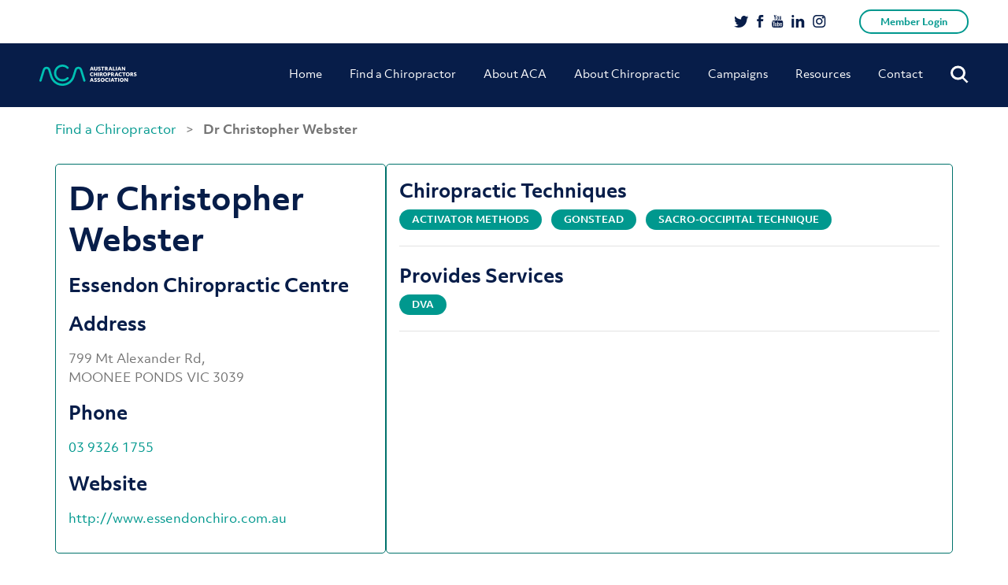

--- FILE ---
content_type: text/html; charset=UTF-8
request_url: https://www.chiro.org.au/member/dr-christopher-webster/
body_size: 26404
content:
<!doctype html>
<html lang="en-AU">
<head>
	<meta charset="UTF-8" />
	<meta name="viewport" content="initial-scale=1.0, maximum-scale=1.0, minimum-scale=1.0, user-scalable=no, width=device-width">

	<link rel="shortcut icon" type="image/x-icon" href="https://www.chiro.org.au/wp-content/themes/acatheme/favicon.ico">
	<meta name='robots' content='index, follow, max-image-preview:large, max-snippet:-1, max-video-preview:-1' />

<!-- Google Tag Manager for WordPress by gtm4wp.com -->
<script data-cfasync="false" data-pagespeed-no-defer>
	var gtm4wp_datalayer_name = "dataLayer";
	var dataLayer = dataLayer || [];
</script>
<!-- End Google Tag Manager for WordPress by gtm4wp.com -->
	<!-- This site is optimized with the Yoast SEO plugin v26.8 - https://yoast.com/product/yoast-seo-wordpress/ -->
	<title>Dr Christopher Webster - ACA</title>
	<link rel="canonical" href="https://www.chiro.org.au/member/dr-christopher-webster/" />
	<meta property="og:locale" content="en_US" />
	<meta property="og:type" content="article" />
	<meta property="og:title" content="Dr Christopher Webster - ACA" />
	<meta property="og:url" content="http://www.chiro.org.au/member/dr-christopher-webster/" />
	<meta property="og:site_name" content="ACA" />
	<meta property="article:modified_time" content="2026-02-01T16:30:30+00:00" />
	<meta name="twitter:card" content="summary_large_image" />
	<script type="application/ld+json" class="yoast-schema-graph">{"@context":"https://schema.org","@graph":[{"@type":"WebPage","@id":"http://www.chiro.org.au/member/dr-christopher-webster/","url":"http://www.chiro.org.au/member/dr-christopher-webster/","name":"Dr Christopher Webster - ACA","isPartOf":{"@id":"https://www.chiro.org.au/#website"},"datePublished":"2023-04-17T03:34:44+00:00","dateModified":"2026-02-01T16:30:30+00:00","breadcrumb":{"@id":"http://www.chiro.org.au/member/dr-christopher-webster/#breadcrumb"},"inLanguage":"en-AU","potentialAction":[{"@type":"ReadAction","target":["http://www.chiro.org.au/member/dr-christopher-webster/"]}]},{"@type":"BreadcrumbList","@id":"http://www.chiro.org.au/member/dr-christopher-webster/#breadcrumb","itemListElement":[{"@type":"ListItem","position":1,"name":"Home","item":"https://www.chiro.org.au/"},{"@type":"ListItem","position":2,"name":"Dr Christopher Webster"}]},{"@type":"WebSite","@id":"https://www.chiro.org.au/#website","url":"https://www.chiro.org.au/","name":"ACA","description":"Australian Chiropractors Association","potentialAction":[{"@type":"SearchAction","target":{"@type":"EntryPoint","urlTemplate":"https://www.chiro.org.au/?s={search_term_string}"},"query-input":{"@type":"PropertyValueSpecification","valueRequired":true,"valueName":"search_term_string"}}],"inLanguage":"en-AU"}]}</script>
	<!-- / Yoast SEO plugin. -->


<script type='application/javascript'  id='pys-version-script'>console.log('PixelYourSite Free version 11.1.5.2');</script>
<link rel='dns-prefetch' href='//maps.googleapis.com' />
<link rel="alternate" type="application/rss+xml" title="ACA &raquo; Feed" href="https://www.chiro.org.au/feed/" />
<link rel="alternate" title="oEmbed (JSON)" type="application/json+oembed" href="https://www.chiro.org.au/wp-json/oembed/1.0/embed?url=https%3A%2F%2Fwww.chiro.org.au%2Fmember%2Fdr-christopher-webster%2F" />
<link rel="alternate" title="oEmbed (XML)" type="text/xml+oembed" href="https://www.chiro.org.au/wp-json/oembed/1.0/embed?url=https%3A%2F%2Fwww.chiro.org.au%2Fmember%2Fdr-christopher-webster%2F&#038;format=xml" />
<style id='wp-img-auto-sizes-contain-inline-css' type='text/css'>
img:is([sizes=auto i],[sizes^="auto," i]){contain-intrinsic-size:3000px 1500px}
/*# sourceURL=wp-img-auto-sizes-contain-inline-css */
</style>
<style id='wp-emoji-styles-inline-css' type='text/css'>

	img.wp-smiley, img.emoji {
		display: inline !important;
		border: none !important;
		box-shadow: none !important;
		height: 1em !important;
		width: 1em !important;
		margin: 0 0.07em !important;
		vertical-align: -0.1em !important;
		background: none !important;
		padding: 0 !important;
	}
/*# sourceURL=wp-emoji-styles-inline-css */
</style>
<style id='wp-block-library-inline-css' type='text/css'>
:root{--wp-block-synced-color:#7a00df;--wp-block-synced-color--rgb:122,0,223;--wp-bound-block-color:var(--wp-block-synced-color);--wp-editor-canvas-background:#ddd;--wp-admin-theme-color:#007cba;--wp-admin-theme-color--rgb:0,124,186;--wp-admin-theme-color-darker-10:#006ba1;--wp-admin-theme-color-darker-10--rgb:0,107,160.5;--wp-admin-theme-color-darker-20:#005a87;--wp-admin-theme-color-darker-20--rgb:0,90,135;--wp-admin-border-width-focus:2px}@media (min-resolution:192dpi){:root{--wp-admin-border-width-focus:1.5px}}.wp-element-button{cursor:pointer}:root .has-very-light-gray-background-color{background-color:#eee}:root .has-very-dark-gray-background-color{background-color:#313131}:root .has-very-light-gray-color{color:#eee}:root .has-very-dark-gray-color{color:#313131}:root .has-vivid-green-cyan-to-vivid-cyan-blue-gradient-background{background:linear-gradient(135deg,#00d084,#0693e3)}:root .has-purple-crush-gradient-background{background:linear-gradient(135deg,#34e2e4,#4721fb 50%,#ab1dfe)}:root .has-hazy-dawn-gradient-background{background:linear-gradient(135deg,#faaca8,#dad0ec)}:root .has-subdued-olive-gradient-background{background:linear-gradient(135deg,#fafae1,#67a671)}:root .has-atomic-cream-gradient-background{background:linear-gradient(135deg,#fdd79a,#004a59)}:root .has-nightshade-gradient-background{background:linear-gradient(135deg,#330968,#31cdcf)}:root .has-midnight-gradient-background{background:linear-gradient(135deg,#020381,#2874fc)}:root{--wp--preset--font-size--normal:16px;--wp--preset--font-size--huge:42px}.has-regular-font-size{font-size:1em}.has-larger-font-size{font-size:2.625em}.has-normal-font-size{font-size:var(--wp--preset--font-size--normal)}.has-huge-font-size{font-size:var(--wp--preset--font-size--huge)}.has-text-align-center{text-align:center}.has-text-align-left{text-align:left}.has-text-align-right{text-align:right}.has-fit-text{white-space:nowrap!important}#end-resizable-editor-section{display:none}.aligncenter{clear:both}.items-justified-left{justify-content:flex-start}.items-justified-center{justify-content:center}.items-justified-right{justify-content:flex-end}.items-justified-space-between{justify-content:space-between}.screen-reader-text{border:0;clip-path:inset(50%);height:1px;margin:-1px;overflow:hidden;padding:0;position:absolute;width:1px;word-wrap:normal!important}.screen-reader-text:focus{background-color:#ddd;clip-path:none;color:#444;display:block;font-size:1em;height:auto;left:5px;line-height:normal;padding:15px 23px 14px;text-decoration:none;top:5px;width:auto;z-index:100000}html :where(.has-border-color){border-style:solid}html :where([style*=border-top-color]){border-top-style:solid}html :where([style*=border-right-color]){border-right-style:solid}html :where([style*=border-bottom-color]){border-bottom-style:solid}html :where([style*=border-left-color]){border-left-style:solid}html :where([style*=border-width]){border-style:solid}html :where([style*=border-top-width]){border-top-style:solid}html :where([style*=border-right-width]){border-right-style:solid}html :where([style*=border-bottom-width]){border-bottom-style:solid}html :where([style*=border-left-width]){border-left-style:solid}html :where(img[class*=wp-image-]){height:auto;max-width:100%}:where(figure){margin:0 0 1em}html :where(.is-position-sticky){--wp-admin--admin-bar--position-offset:var(--wp-admin--admin-bar--height,0px)}@media screen and (max-width:600px){html :where(.is-position-sticky){--wp-admin--admin-bar--position-offset:0px}}

/*# sourceURL=wp-block-library-inline-css */
</style><style id='global-styles-inline-css' type='text/css'>
:root{--wp--preset--aspect-ratio--square: 1;--wp--preset--aspect-ratio--4-3: 4/3;--wp--preset--aspect-ratio--3-4: 3/4;--wp--preset--aspect-ratio--3-2: 3/2;--wp--preset--aspect-ratio--2-3: 2/3;--wp--preset--aspect-ratio--16-9: 16/9;--wp--preset--aspect-ratio--9-16: 9/16;--wp--preset--color--black: #000000;--wp--preset--color--cyan-bluish-gray: #abb8c3;--wp--preset--color--white: #ffffff;--wp--preset--color--pale-pink: #f78da7;--wp--preset--color--vivid-red: #cf2e2e;--wp--preset--color--luminous-vivid-orange: #ff6900;--wp--preset--color--luminous-vivid-amber: #fcb900;--wp--preset--color--light-green-cyan: #7bdcb5;--wp--preset--color--vivid-green-cyan: #00d084;--wp--preset--color--pale-cyan-blue: #8ed1fc;--wp--preset--color--vivid-cyan-blue: #0693e3;--wp--preset--color--vivid-purple: #9b51e0;--wp--preset--color--teal: #00988E;--wp--preset--gradient--vivid-cyan-blue-to-vivid-purple: linear-gradient(135deg,rgb(6,147,227) 0%,rgb(155,81,224) 100%);--wp--preset--gradient--light-green-cyan-to-vivid-green-cyan: linear-gradient(135deg,rgb(122,220,180) 0%,rgb(0,208,130) 100%);--wp--preset--gradient--luminous-vivid-amber-to-luminous-vivid-orange: linear-gradient(135deg,rgb(252,185,0) 0%,rgb(255,105,0) 100%);--wp--preset--gradient--luminous-vivid-orange-to-vivid-red: linear-gradient(135deg,rgb(255,105,0) 0%,rgb(207,46,46) 100%);--wp--preset--gradient--very-light-gray-to-cyan-bluish-gray: linear-gradient(135deg,rgb(238,238,238) 0%,rgb(169,184,195) 100%);--wp--preset--gradient--cool-to-warm-spectrum: linear-gradient(135deg,rgb(74,234,220) 0%,rgb(151,120,209) 20%,rgb(207,42,186) 40%,rgb(238,44,130) 60%,rgb(251,105,98) 80%,rgb(254,248,76) 100%);--wp--preset--gradient--blush-light-purple: linear-gradient(135deg,rgb(255,206,236) 0%,rgb(152,150,240) 100%);--wp--preset--gradient--blush-bordeaux: linear-gradient(135deg,rgb(254,205,165) 0%,rgb(254,45,45) 50%,rgb(107,0,62) 100%);--wp--preset--gradient--luminous-dusk: linear-gradient(135deg,rgb(255,203,112) 0%,rgb(199,81,192) 50%,rgb(65,88,208) 100%);--wp--preset--gradient--pale-ocean: linear-gradient(135deg,rgb(255,245,203) 0%,rgb(182,227,212) 50%,rgb(51,167,181) 100%);--wp--preset--gradient--electric-grass: linear-gradient(135deg,rgb(202,248,128) 0%,rgb(113,206,126) 100%);--wp--preset--gradient--midnight: linear-gradient(135deg,rgb(2,3,129) 0%,rgb(40,116,252) 100%);--wp--preset--font-size--small: 13px;--wp--preset--font-size--medium: 20px;--wp--preset--font-size--large: 36px;--wp--preset--font-size--x-large: 42px;--wp--preset--spacing--20: 0.44rem;--wp--preset--spacing--30: 0.67rem;--wp--preset--spacing--40: 1rem;--wp--preset--spacing--50: 1.5rem;--wp--preset--spacing--60: 2.25rem;--wp--preset--spacing--70: 3.38rem;--wp--preset--spacing--80: 5.06rem;--wp--preset--shadow--natural: 6px 6px 9px rgba(0, 0, 0, 0.2);--wp--preset--shadow--deep: 12px 12px 50px rgba(0, 0, 0, 0.4);--wp--preset--shadow--sharp: 6px 6px 0px rgba(0, 0, 0, 0.2);--wp--preset--shadow--outlined: 6px 6px 0px -3px rgb(255, 255, 255), 6px 6px rgb(0, 0, 0);--wp--preset--shadow--crisp: 6px 6px 0px rgb(0, 0, 0);}:where(.is-layout-flex){gap: 0.5em;}:where(.is-layout-grid){gap: 0.5em;}body .is-layout-flex{display: flex;}.is-layout-flex{flex-wrap: wrap;align-items: center;}.is-layout-flex > :is(*, div){margin: 0;}body .is-layout-grid{display: grid;}.is-layout-grid > :is(*, div){margin: 0;}:where(.wp-block-columns.is-layout-flex){gap: 2em;}:where(.wp-block-columns.is-layout-grid){gap: 2em;}:where(.wp-block-post-template.is-layout-flex){gap: 1.25em;}:where(.wp-block-post-template.is-layout-grid){gap: 1.25em;}.has-black-color{color: var(--wp--preset--color--black) !important;}.has-cyan-bluish-gray-color{color: var(--wp--preset--color--cyan-bluish-gray) !important;}.has-white-color{color: var(--wp--preset--color--white) !important;}.has-pale-pink-color{color: var(--wp--preset--color--pale-pink) !important;}.has-vivid-red-color{color: var(--wp--preset--color--vivid-red) !important;}.has-luminous-vivid-orange-color{color: var(--wp--preset--color--luminous-vivid-orange) !important;}.has-luminous-vivid-amber-color{color: var(--wp--preset--color--luminous-vivid-amber) !important;}.has-light-green-cyan-color{color: var(--wp--preset--color--light-green-cyan) !important;}.has-vivid-green-cyan-color{color: var(--wp--preset--color--vivid-green-cyan) !important;}.has-pale-cyan-blue-color{color: var(--wp--preset--color--pale-cyan-blue) !important;}.has-vivid-cyan-blue-color{color: var(--wp--preset--color--vivid-cyan-blue) !important;}.has-vivid-purple-color{color: var(--wp--preset--color--vivid-purple) !important;}.has-black-background-color{background-color: var(--wp--preset--color--black) !important;}.has-cyan-bluish-gray-background-color{background-color: var(--wp--preset--color--cyan-bluish-gray) !important;}.has-white-background-color{background-color: var(--wp--preset--color--white) !important;}.has-pale-pink-background-color{background-color: var(--wp--preset--color--pale-pink) !important;}.has-vivid-red-background-color{background-color: var(--wp--preset--color--vivid-red) !important;}.has-luminous-vivid-orange-background-color{background-color: var(--wp--preset--color--luminous-vivid-orange) !important;}.has-luminous-vivid-amber-background-color{background-color: var(--wp--preset--color--luminous-vivid-amber) !important;}.has-light-green-cyan-background-color{background-color: var(--wp--preset--color--light-green-cyan) !important;}.has-vivid-green-cyan-background-color{background-color: var(--wp--preset--color--vivid-green-cyan) !important;}.has-pale-cyan-blue-background-color{background-color: var(--wp--preset--color--pale-cyan-blue) !important;}.has-vivid-cyan-blue-background-color{background-color: var(--wp--preset--color--vivid-cyan-blue) !important;}.has-vivid-purple-background-color{background-color: var(--wp--preset--color--vivid-purple) !important;}.has-black-border-color{border-color: var(--wp--preset--color--black) !important;}.has-cyan-bluish-gray-border-color{border-color: var(--wp--preset--color--cyan-bluish-gray) !important;}.has-white-border-color{border-color: var(--wp--preset--color--white) !important;}.has-pale-pink-border-color{border-color: var(--wp--preset--color--pale-pink) !important;}.has-vivid-red-border-color{border-color: var(--wp--preset--color--vivid-red) !important;}.has-luminous-vivid-orange-border-color{border-color: var(--wp--preset--color--luminous-vivid-orange) !important;}.has-luminous-vivid-amber-border-color{border-color: var(--wp--preset--color--luminous-vivid-amber) !important;}.has-light-green-cyan-border-color{border-color: var(--wp--preset--color--light-green-cyan) !important;}.has-vivid-green-cyan-border-color{border-color: var(--wp--preset--color--vivid-green-cyan) !important;}.has-pale-cyan-blue-border-color{border-color: var(--wp--preset--color--pale-cyan-blue) !important;}.has-vivid-cyan-blue-border-color{border-color: var(--wp--preset--color--vivid-cyan-blue) !important;}.has-vivid-purple-border-color{border-color: var(--wp--preset--color--vivid-purple) !important;}.has-vivid-cyan-blue-to-vivid-purple-gradient-background{background: var(--wp--preset--gradient--vivid-cyan-blue-to-vivid-purple) !important;}.has-light-green-cyan-to-vivid-green-cyan-gradient-background{background: var(--wp--preset--gradient--light-green-cyan-to-vivid-green-cyan) !important;}.has-luminous-vivid-amber-to-luminous-vivid-orange-gradient-background{background: var(--wp--preset--gradient--luminous-vivid-amber-to-luminous-vivid-orange) !important;}.has-luminous-vivid-orange-to-vivid-red-gradient-background{background: var(--wp--preset--gradient--luminous-vivid-orange-to-vivid-red) !important;}.has-very-light-gray-to-cyan-bluish-gray-gradient-background{background: var(--wp--preset--gradient--very-light-gray-to-cyan-bluish-gray) !important;}.has-cool-to-warm-spectrum-gradient-background{background: var(--wp--preset--gradient--cool-to-warm-spectrum) !important;}.has-blush-light-purple-gradient-background{background: var(--wp--preset--gradient--blush-light-purple) !important;}.has-blush-bordeaux-gradient-background{background: var(--wp--preset--gradient--blush-bordeaux) !important;}.has-luminous-dusk-gradient-background{background: var(--wp--preset--gradient--luminous-dusk) !important;}.has-pale-ocean-gradient-background{background: var(--wp--preset--gradient--pale-ocean) !important;}.has-electric-grass-gradient-background{background: var(--wp--preset--gradient--electric-grass) !important;}.has-midnight-gradient-background{background: var(--wp--preset--gradient--midnight) !important;}.has-small-font-size{font-size: var(--wp--preset--font-size--small) !important;}.has-medium-font-size{font-size: var(--wp--preset--font-size--medium) !important;}.has-large-font-size{font-size: var(--wp--preset--font-size--large) !important;}.has-x-large-font-size{font-size: var(--wp--preset--font-size--x-large) !important;}
/*# sourceURL=global-styles-inline-css */
</style>

<style id='classic-theme-styles-inline-css' type='text/css'>
/*! This file is auto-generated */
.wp-block-button__link{color:#fff;background-color:#32373c;border-radius:9999px;box-shadow:none;text-decoration:none;padding:calc(.667em + 2px) calc(1.333em + 2px);font-size:1.125em}.wp-block-file__button{background:#32373c;color:#fff;text-decoration:none}
/*# sourceURL=/wp-includes/css/classic-themes.min.css */
</style>
<link rel='stylesheet' id='aca-public-plugin-css' href='https://www.chiro.org.au/wp-content/plugins/aca-public-plugin/public/css/aca-public-plugin.css?ver=1.0' type='text/css' media='all' />
<link rel='stylesheet' id='contact-form-7-css' href='https://www.chiro.org.au/wp-content/plugins/contact-form-7/includes/css/styles.css?ver=6.1.4' type='text/css' media='all' />
<style id='contact-form-7-inline-css' type='text/css'>
.wpcf7 .wpcf7-recaptcha iframe {margin-bottom: 0;}.wpcf7 .wpcf7-recaptcha[data-align="center"] > div {margin: 0 auto;}.wpcf7 .wpcf7-recaptcha[data-align="right"] > div {margin: 0 0 0 auto;}
/*# sourceURL=contact-form-7-inline-css */
</style>
<link rel='stylesheet' id='wp-video-popup-css' href='https://www.chiro.org.au/wp-content/plugins/responsive-youtube-vimeo-popup/assets/css/wp-video-popup.css?ver=2.10.3' type='text/css' media='all' />
<link rel='stylesheet' id='find-member-css-css' href='https://www.chiro.org.au/wp-content/plugins/iugo-find-a-member/assets/find-a-member.css?id=b9fcae2bdec065ee05af' type='text/css' media='all' />
<link rel='stylesheet' id='twentynineteen-style-css' href='https://www.chiro.org.au/wp-content/themes/acatheme/style.css?ver=14042020' type='text/css' media='all' />
<link rel='stylesheet' id='twentynineteen-lity-style-css' href='https://www.chiro.org.au/wp-content/themes/acatheme/css/vendor/_lity.min.css?ver=6.9' type='text/css' media='all' />
<link rel='stylesheet' id='twentynineteen-print-style-css' href='https://www.chiro.org.au/wp-content/themes/acatheme/print.css?ver=6.9' type='text/css' media='print' />
<script type="text/javascript" src="https://www.chiro.org.au/wp-content/plugins/aca-public-plugin/public/js/aca-public-plugin.js" id="aca-public-plugin-js"></script>
<script type="text/javascript" src="https://www.chiro.org.au/wp-includes/js/jquery/jquery.min.js?ver=3.7.1" id="jquery-core-js"></script>
<script type="text/javascript" src="https://www.chiro.org.au/wp-includes/js/jquery/jquery-migrate.min.js?ver=3.4.1" id="jquery-migrate-js"></script>
<script type="text/javascript" src="//maps.googleapis.com/maps/api/js?key=AIzaSyDbS_-F5J2nQargDczWBOPEs3acKxTEiWk&amp;libraries=places&amp;ver=6.9" id="google-maps-api-js"></script>
<script type="text/javascript" src="https://www.chiro.org.au/wp-content/plugins/pixelyoursite/dist/scripts/jquery.bind-first-0.2.3.min.js?ver=0.2.3" id="jquery-bind-first-js"></script>
<script type="text/javascript" src="https://www.chiro.org.au/wp-content/plugins/pixelyoursite/dist/scripts/js.cookie-2.1.3.min.js?ver=2.1.3" id="js-cookie-pys-js"></script>
<script type="text/javascript" src="https://www.chiro.org.au/wp-content/plugins/pixelyoursite/dist/scripts/tld.min.js?ver=2.3.1" id="js-tld-js"></script>
<script type="text/javascript" id="pys-js-extra">
/* <![CDATA[ */
var pysOptions = {"staticEvents":{"facebook":{"init_event":[{"delay":0,"type":"static","ajaxFire":false,"name":"PageView","pixelIds":["756413748716495"],"eventID":"53314508-67b1-400a-acac-bda46223dcff","params":{"page_title":"Dr Christopher Webster","post_type":"find-member","post_id":35734,"plugin":"PixelYourSite","user_role":"guest","event_url":"www.chiro.org.au/member/dr-christopher-webster/"},"e_id":"init_event","ids":[],"hasTimeWindow":false,"timeWindow":0,"woo_order":"","edd_order":""}]}},"dynamicEvents":{"automatic_event_form":{"facebook":{"delay":0,"type":"dyn","name":"Form","pixelIds":["756413748716495"],"eventID":"252599c7-82b4-404e-9d67-5da2e9c253cf","params":{"page_title":"Dr Christopher Webster","post_type":"find-member","post_id":35734,"plugin":"PixelYourSite","user_role":"guest","event_url":"www.chiro.org.au/member/dr-christopher-webster/"},"e_id":"automatic_event_form","ids":[],"hasTimeWindow":false,"timeWindow":0,"woo_order":"","edd_order":""}},"automatic_event_download":{"facebook":{"delay":0,"type":"dyn","name":"Download","extensions":["","doc","exe","js","pdf","ppt","tgz","zip","xls"],"pixelIds":["756413748716495"],"eventID":"d92590ea-a4ac-46d7-a178-e453cef1f82b","params":{"page_title":"Dr Christopher Webster","post_type":"find-member","post_id":35734,"plugin":"PixelYourSite","user_role":"guest","event_url":"www.chiro.org.au/member/dr-christopher-webster/"},"e_id":"automatic_event_download","ids":[],"hasTimeWindow":false,"timeWindow":0,"woo_order":"","edd_order":""}},"automatic_event_comment":{"facebook":{"delay":0,"type":"dyn","name":"Comment","pixelIds":["756413748716495"],"eventID":"d64b15d2-61b1-4146-b32e-39bcdc574d0e","params":{"page_title":"Dr Christopher Webster","post_type":"find-member","post_id":35734,"plugin":"PixelYourSite","user_role":"guest","event_url":"www.chiro.org.au/member/dr-christopher-webster/"},"e_id":"automatic_event_comment","ids":[],"hasTimeWindow":false,"timeWindow":0,"woo_order":"","edd_order":""}},"automatic_event_scroll":{"facebook":{"delay":0,"type":"dyn","name":"PageScroll","scroll_percent":30,"pixelIds":["756413748716495"],"eventID":"4867d0f8-ad76-4eb6-a231-4b6222a2158e","params":{"page_title":"Dr Christopher Webster","post_type":"find-member","post_id":35734,"plugin":"PixelYourSite","user_role":"guest","event_url":"www.chiro.org.au/member/dr-christopher-webster/"},"e_id":"automatic_event_scroll","ids":[],"hasTimeWindow":false,"timeWindow":0,"woo_order":"","edd_order":""}},"automatic_event_time_on_page":{"facebook":{"delay":0,"type":"dyn","name":"TimeOnPage","time_on_page":30,"pixelIds":["756413748716495"],"eventID":"5a7fdc39-ba91-4b5e-8404-02d4da7b2419","params":{"page_title":"Dr Christopher Webster","post_type":"find-member","post_id":35734,"plugin":"PixelYourSite","user_role":"guest","event_url":"www.chiro.org.au/member/dr-christopher-webster/"},"e_id":"automatic_event_time_on_page","ids":[],"hasTimeWindow":false,"timeWindow":0,"woo_order":"","edd_order":""}}},"triggerEvents":[],"triggerEventTypes":[],"facebook":{"pixelIds":["756413748716495"],"advancedMatching":[],"advancedMatchingEnabled":true,"removeMetadata":false,"wooVariableAsSimple":false,"serverApiEnabled":false,"wooCRSendFromServer":false,"send_external_id":null,"enabled_medical":false,"do_not_track_medical_param":["event_url","post_title","page_title","landing_page","content_name","categories","category_name","tags"],"meta_ldu":false},"debug":"","siteUrl":"https://www.chiro.org.au","ajaxUrl":"https://www.chiro.org.au/wp-admin/admin-ajax.php","ajax_event":"e9c7692663","enable_remove_download_url_param":"1","cookie_duration":"7","last_visit_duration":"60","enable_success_send_form":"","ajaxForServerEvent":"1","ajaxForServerStaticEvent":"1","useSendBeacon":"1","send_external_id":"1","external_id_expire":"180","track_cookie_for_subdomains":"1","google_consent_mode":"1","gdpr":{"ajax_enabled":false,"all_disabled_by_api":false,"facebook_disabled_by_api":false,"analytics_disabled_by_api":false,"google_ads_disabled_by_api":false,"pinterest_disabled_by_api":false,"bing_disabled_by_api":false,"reddit_disabled_by_api":false,"externalID_disabled_by_api":false,"facebook_prior_consent_enabled":true,"analytics_prior_consent_enabled":true,"google_ads_prior_consent_enabled":null,"pinterest_prior_consent_enabled":true,"bing_prior_consent_enabled":true,"cookiebot_integration_enabled":false,"cookiebot_facebook_consent_category":"marketing","cookiebot_analytics_consent_category":"statistics","cookiebot_tiktok_consent_category":"marketing","cookiebot_google_ads_consent_category":"marketing","cookiebot_pinterest_consent_category":"marketing","cookiebot_bing_consent_category":"marketing","consent_magic_integration_enabled":false,"real_cookie_banner_integration_enabled":false,"cookie_notice_integration_enabled":false,"cookie_law_info_integration_enabled":false,"analytics_storage":{"enabled":true,"value":"granted","filter":false},"ad_storage":{"enabled":true,"value":"granted","filter":false},"ad_user_data":{"enabled":true,"value":"granted","filter":false},"ad_personalization":{"enabled":true,"value":"granted","filter":false}},"cookie":{"disabled_all_cookie":false,"disabled_start_session_cookie":false,"disabled_advanced_form_data_cookie":false,"disabled_landing_page_cookie":false,"disabled_first_visit_cookie":false,"disabled_trafficsource_cookie":false,"disabled_utmTerms_cookie":false,"disabled_utmId_cookie":false},"tracking_analytics":{"TrafficSource":"direct","TrafficLanding":"undefined","TrafficUtms":[],"TrafficUtmsId":[]},"GATags":{"ga_datalayer_type":"default","ga_datalayer_name":"dataLayerPYS"},"woo":{"enabled":false},"edd":{"enabled":false},"cache_bypass":"1769979651"};
//# sourceURL=pys-js-extra
/* ]]> */
</script>
<script type="text/javascript" src="https://www.chiro.org.au/wp-content/plugins/pixelyoursite/dist/scripts/public.js?ver=11.1.5.2" id="pys-js"></script>
<link rel="https://api.w.org/" href="https://www.chiro.org.au/wp-json/" /><link rel="EditURI" type="application/rsd+xml" title="RSD" href="https://www.chiro.org.au/xmlrpc.php?rsd" />
<meta name="generator" content="WordPress 6.9" />
<link rel='shortlink' href='https://www.chiro.org.au/?p=35734' />
<meta name="facebook-domain-verification" content="1eb9il9k59l920jnu64600zp30d2pz" />
<!-- Google Tag Manager for WordPress by gtm4wp.com -->
<!-- GTM Container placement set to automatic -->
<script data-cfasync="false" data-pagespeed-no-defer>
	var dataLayer_content = {"pagePostType":"find-member","pagePostType2":"single-find-member"};
	dataLayer.push( dataLayer_content );
</script>
<script data-cfasync="false" data-pagespeed-no-defer>
(function(w,d,s,l,i){w[l]=w[l]||[];w[l].push({'gtm.start':
new Date().getTime(),event:'gtm.js'});var f=d.getElementsByTagName(s)[0],
j=d.createElement(s),dl=l!='dataLayer'?'&l='+l:'';j.async=true;j.src=
'//www.googletagmanager.com/gtm.js?id='+i+dl;f.parentNode.insertBefore(j,f);
})(window,document,'script','dataLayer','GTM-5MHV8XS');
</script>
<!-- End Google Tag Manager for WordPress by gtm4wp.com -->	<script async src="https://www.googletagmanager.com/gtag/js?id=UA-39884572-2"></script>
	<script>
	  window.dataLayer = window.dataLayer || [];
	  function gtag(){dataLayer.push(arguments);}
	  gtag('js', new Date());

	  gtag('config', 'UA-39884572-2');
	</script>
<link rel="icon" href="https://www.chiro.org.au/wp-content/uploads/2019/05/favicon.ico" sizes="32x32" />
<link rel="icon" href="https://www.chiro.org.au/wp-content/uploads/2019/05/favicon.ico" sizes="192x192" />
<link rel="apple-touch-icon" href="https://www.chiro.org.au/wp-content/uploads/2019/05/favicon.ico" />
<meta name="msapplication-TileImage" content="https://www.chiro.org.au/wp-content/uploads/2019/05/favicon.ico" />
		<style type="text/css" id="wp-custom-css">
			body.admin-bar header.header-row {
	margin-top: 32px;
}

.gform_wrapper {
   max-width: 640px !important;
   margin: 36px auto !important;
   padding: 0 27px !important;
}

.gform_wrapper ul.gform_fields li.gfield {
   padding-right: 0 !important;
   padding-left: 0 !important;
}

.gform_wrapper .top_label .gfield_label,
.gform_wrapper legend.gfield_label {
    color: #071D49;
    font-size: 16px;
}
.gform_wrapper .field_sublabel_below .ginput_complex.ginput_container label,
.gform_wrapper .field_sublabel_below div[class*="gfield_time_"].ginput_container label {
    color: #071D49 !important;
    font-size: 14px !important;
    font-weight: 700 !important;
}

.gform_wrapper input,
.gform_wrapper select,
.gform_wrapper textarea {
    font-size: 16px !important;
    color: #757575 !important;
}

.gform_wrapper input[type="text"],
.gform_wrapper select,
.gform_wrapper textarea {
    box-shadow: 0 0 14px 0 rgba(224, 229, 238, 0.28) !Important;
    border: 1px solid rgba(224, 229, 238, 0.85) !Important;
    border-radius: 15px !important;
    padding: 18px !important;
}

.gform_wrapper input[type="submit"] {
    background-color: #00988E !important;
    border: 2px solid #00988E !important;
    border-radius: 50px !important;
    color: #fff !important;
    font-size: 14px !important;
    font-weight: 700 !Important;
    padding: 15px 50px 17px !important;
}
.gform_wrapper select {
    -webkit-appearance: none !important;
}
#input_1_2_6_container::after {
   content: "";
   width: 30px;
   height: 30px;
   background: #fff url('http://aca.messystaging.com/wp-content/themes/acatheme/images/chev.svg') no-repeat center center;
   position: absolute;
   right: 12px;
   margin-top: -75px;
}

@media screen and (min-width: 1024px) {
	.header-link {
		padding-top: 50px;
	}
}		</style>
		
	<!-- Facebook Pixel Code -->
	<script>
		!function(f,b,e,v,n,t,s)
		{if(f.fbq)return;n=f.fbq=function(){n.callMethod?
		n.callMethod.apply(n,arguments):n.queue.push(arguments)};
		if(!f._fbq)f._fbq=n;n.push=n;n.loaded=!0;n.version='2.0';
		n.queue=[];t=b.createElement(e);t.async=!0;
		t.src=v;s=b.getElementsByTagName(e)[0];
		s.parentNode.insertBefore(t,s)}(window, document,'script',
		'https://connect.facebook.net/en_US/fbevents.js');
		fbq('init', '2191113497859561');
		fbq('track', 'PageView');
	</script>
	<noscript>
		<img height="1" width="1" style="display:none" 
				src="https://www.facebook.com/tr?id=2191113497859561&ev=PageView&noscript=1"/>
	</noscript>
	<!-- End Facebook Pixel Code -->
</head>

<body class="wp-singular find-member-template-default single single-find-member postid-35734 wp-embed-responsive wp-theme-acatheme find-a-member singular image-filters-enabled find-member-dr-christopher-webster">


<header class="header-row">
	<div class='bg'></div>
	<a class="skip-link screen-reader-text" href="#content">Skip to content</a>
	<div class="top-header">
		<div class="row-bounds">
						<ul class="other-links">
				<li><a href="https://www.chiropractors.org.au/my-account" title="Log in" class="btn btn-outline" target="_blank" rel="noopener noreferrer">Member Login</a></li>
				<!--<li><a href="https://www.chiropractors.org.au/register" title="Register" class="btn btn">Register</a></li>-->
			</ul>
			<ul class="social-links">
				<li><a href="https://twitter.com/AusChiros/" title="Twitter">
					<svg width="19px" height="15px" viewBox="0 0 19 15" version="1.1" xmlns="http://www.w3.org/2000/svg" xmlns:xlink="http://www.w3.org/1999/xlink">
						<g id="Symbols" stroke="none" stroke-width="1" fill="none" fill-rule="evenodd">
							<g class="Social-Icons" transform="translate(0.297852, -1.000000)" fill="#071D49">
								<g id="Fill-1">
									<path d="M17.5078125,1.28846154 C16.781247,1.72115615 15.9960983,2.02163385 15.1523438,2.18990385 C14.4257783,1.39663 13.5234428,1 12.4453125,1 C11.4374948,1 10.5703155,1.37259308 9.84375,2.11778846 C9.1171845,2.86298385 8.75390625,3.75239846 8.75390625,4.78605769 C8.75390625,5.07452154 8.7890625,5.36297846 8.859375,5.65144231 C7.3593675,5.57932692 5.947272,5.19471538 4.62304575,4.49759615 C3.29882175,3.80047692 2.179692,2.86298615 1.265625,1.68509615 C0.9140607,2.26202154 0.73828125,2.89903462 0.73828125,3.59615385 C0.73828125,4.94231385 1.28905695,5.98797769 2.390625,6.73317308 C1.8046845,6.73317308 1.2539088,6.57692385 0.73828125,6.26442308 L0.73828125,6.33653846 C0.73828125,7.22596692 1.0136691,8.01922692 1.56445313,8.71634615 C2.11523715,9.41346538 2.8242135,9.85817154 3.69140625,10.0504808 C3.36327975,10.1225962 3.03515775,10.1586538 2.70703125,10.1586538 C2.4726555,10.1586538 2.238282,10.1346146 2.00390625,10.0865385 C2.26172025,10.8557731 2.70116775,11.4867769 3.32226675,11.9795662 C3.9433635,12.4723577 4.65234075,12.71875 5.44921875,12.71875 C4.1132745,13.8004861 2.58985125,14.3413462 0.87890625,14.3413462 C0.5976549,14.3413462 0.304688925,14.329327 1.77635684e-13,14.3052885 C1.7343837,15.4351018 3.6210825,16 5.66015625,16 C7.30078875,16 8.80077375,15.675484 10.1601563,15.0264423 C11.5195388,14.3774006 12.6269483,13.5300538 13.4824208,12.4843738 C14.3378955,11.4386962 14.9999985,10.2848615 15.46875,9.02283538 C15.9375015,7.76081154 16.171875,6.49279462 16.171875,5.21875 C16.171875,5.05048 16.171875,4.89423077 16.171875,4.75 C16.8984405,4.19711154 17.5078103,3.53606154 18,2.76682692 C17.3203088,3.07932769 16.6171905,3.28365308 15.890625,3.37980769 C16.687503,2.87499769 17.2265603,2.17789 17.5078125,1.28846154 Z"></path>
								</g>
							</g>
						</g>
					</svg>
				</a></li>
				<li><a href="https://www.facebook.com/ConsultAChiro/" title="Facebook">
					<svg width="9px" height="16px" viewBox="0 0 9 16" version="1.1" xmlns="http://www.w3.org/2000/svg" xmlns:xlink="http://www.w3.org/1999/xlink">
						<g id="Symbols" stroke="none" stroke-width="1" fill="none" fill-rule="evenodd">
							<g class="Social-Icons" transform="translate(-37.702148, 0.000000)" fill="#071D49">
								<g id="Fill-1">
									<path d="M40,16 L43,16 L43,8 L45.71875,8 L46,5.25 L43,5.25 L43,3.875 C43,3.458332 43.0625,3.166668 43.1875,3 C43.3125,2.833332 43.61458,2.75 44.09375,2.75 L46,2.75 L46,0 L43.25,0 C41.999994,0 41.145836,0.296872 40.6875,0.890624 C40.229164,1.484378 40,2.395828 40,3.625 L40,5.25 L38,5.25 L38,8 L40,8 L40,16 Z"></path>
								</g>
							</g>
						</g>
					</svg>
				</a></li>
				<li><a href="https://www.youtube.com/channel/UCC07FE96OS_TlJpSfGP1yPA" title="YouTube">	
					<svg width="15px" height="16px" viewBox="0 0 15 16" version="1.1" xmlns="http://www.w3.org/2000/svg" xmlns:xlink="http://www.w3.org/1999/xlink">
						<g id="Symbols" stroke="none" stroke-width="1" fill="none" fill-rule="evenodd">
							<g class="Social-Icons" transform="translate(-65.702148, 0.000000)" fill="#071D49">
								<g id="Fill-1">
									<path d="M74.1990741,10.6666667 C74.0478388,10.6666667 73.9074074,10.7295042 73.7777778,10.8551792 L73.7777778,13.4943544 C73.929013,13.640976 74.0694444,13.7142857 74.1990741,13.7142857 C74.4367298,13.7142857 74.5555556,13.515303 74.5555556,13.1173294 L74.5555556,11.2950417 C74.5555556,10.8761237 74.4367298,10.6666667 74.1990741,10.6666667 Z M77.2633745,10.6666667 C77.0137168,10.6666667 76.8888889,10.8160588 76.8888889,11.1148459 L76.8888889,11.4285714 L77.6666667,11.4285714 L77.6666667,11.1148459 C77.6666667,10.8160588 77.5322372,10.6666667 77.2633745,10.6666667 Z M79.9025522,8.84210526 C79.8159312,8.24059765 79.6318646,7.79950003 79.350348,7.51879699 C79.0471757,7.23809395 78.5815967,7.05764475 77.9535963,6.97744361 L73.0162413,6.85714286 C71.067275,6.85714286 69.4323348,6.89724247 68.1113689,6.97744361 C67.483369,7.03759398 67.0177897,7.21804319 66.7146172,7.51879699 C66.5846862,7.63909774 66.4764119,7.80952253 66.3897912,8.03007519 C66.3031704,8.25062785 66.2382059,8.44110147 66.1948956,8.60150376 L66.162413,8.84210526 C66.0541371,9.54386286 66,10.2456108 66,10.9473684 L66,11.9398496 L66.1299304,14.0150376 C66.2165511,14.6165444 66.4006174,15.0576426 66.6821346,15.3383459 C66.8120656,15.4586472 66.9582358,15.5538844 67.1206497,15.6240602 C67.2830635,15.6942359 67.4184063,15.7443607 67.5266821,15.7744361 C67.634958,15.8045115 67.7757146,15.8295738 67.9489559,15.8496241 C68.1221978,15.8696743 68.2196435,15.8796992 68.2412993,15.8796992 L73.0162413,16 C74.9652076,16 76.6001477,15.9498752 77.9211137,15.8496241 C78.5491141,15.7894733 79.0146931,15.6090241 79.3178654,15.3082707 C79.4477958,15.1879693 79.5560705,15.0225574 79.6426914,14.8120301 C79.7293124,14.6015028 79.7942776,14.416041 79.837587,14.2556391 L79.8700696,14.0150376 C79.9566906,13.2932292 80,12.5914813 80,11.9097744 L80,10.9473684 L79.9025522,8.84210526 Z M68.8290598,14.4761905 L67.8376068,14.4761905 L67.8376068,9.22490842 L66.7777778,9.22490842 L66.7777778,8.38095238 L69.8888889,8.38095238 L69.8888889,9.22490842 L68.8290598,9.22490842 L68.8290598,14.4761905 Z M72.1915205,14.4139942 L71.3932749,14.4139942 L71.3932749,13.9164237 C71.0862553,14.2896033 70.7792417,14.4761905 70.4722222,14.4761905 C70.2061397,14.4761905 70.0423977,14.362165 69.9809942,14.1341108 C69.9195906,13.9682526 69.8888889,13.7402022 69.8888889,13.4499514 L69.8888889,9.9047619 L70.7178363,9.9047619 L70.7178363,13.2322643 L70.7178363,13.5432459 C70.7178363,13.6883712 70.7792398,13.7609329 70.9020468,13.7609329 C71.0248538,13.7609329 71.1988291,13.6365423 71.4239766,13.3877551 L71.4239766,9.9047619 L72.2222222,9.9047619 L72.2222222,14.4139942 L72.1915205,14.4139942 Z M75.3333333,13.0529369 C75.3333333,13.5479836 75.3128648,13.8573846 75.2719298,13.9811458 C75.1900578,14.3111772 74.9751475,14.4761905 74.627193,14.4761905 C74.340642,14.4761905 74.0643281,14.3111772 73.7982456,13.9811458 L73.7982456,14.4143099 L73,14.4143099 L73,8.38095238 L73.7982456,8.38095238 L73.7982456,10.3611313 C74.0847966,10.0311008 74.3611105,9.86608654 74.627193,9.86608654 C74.954679,9.86608654 75.1695893,10.0311008 75.2719298,10.3611313 C75.3128648,10.4848924 75.3333333,10.7942934 75.3333333,11.2893401 L75.3333333,13.0529369 Z M78.4149086,12.3267108 L76.8790436,12.3267108 L76.8790436,13.1138442 C76.8790436,13.5175037 77.0168764,13.7193314 77.2925457,13.7193314 C77.4697609,13.7193314 77.5879044,13.6184175 77.6469761,13.4165878 L77.676512,13.2349417 C77.676512,13.1138442 77.676512,12.9927468 77.676512,12.8716493 L78.4444444,12.8716493 L78.4444444,12.9927468 C78.4444444,13.2753088 78.4345998,13.4468622 78.4149086,13.5074109 C78.3755281,13.6890571 78.3164563,13.8505197 78.2376934,13.9918007 C78.0210958,14.3147288 77.7060497,14.4761905 77.2925457,14.4761905 C76.8987329,14.4761905 76.5836868,14.3248202 76.347398,14.0220751 C76.1898722,13.8000618 76.1111111,13.4468641 76.1111111,12.9624724 L76.1111111,11.41848 C76.1111111,10.9139047 76.1898722,10.5707979 76.347398,10.3891517 C76.5639956,10.0662245 76.8691971,9.9047619 77.2630098,9.9047619 C77.6371333,9.9047619 77.9423328,10.0662245 78.1786217,10.3891517 C78.3361475,10.5707979 78.4149086,10.9139047 78.4149086,11.41848 L78.4149086,12.3267108 Z M69.4675926,3.61904762 L69.4675926,6.0952381 L70.375,6.0952381 L70.375,3.61904762 L71.4444444,0 L70.537037,0 L69.9212963,2.38095238 L69.3055556,0 L68.3333333,0 L68.9166667,1.71428571 C69.1975316,2.58201397 69.3811721,3.21692851 69.4675926,3.61904762 Z M72.2222222,4.6031746 C72.2222222,5.11111314 72.3097222,5.46031746 72.4847222,5.65079365 C72.6986124,5.9470913 72.9999988,6.0952381 73.3888889,6.0952381 C73.777779,6.0952381 74.0791654,5.9470913 74.2930556,5.65079365 C74.4680556,5.39682337 74.5555556,5.04762108 74.5555556,4.6031746 L74.5555556,3.04761905 C74.5555556,2.53968051 74.4680556,2.19047619 74.2930556,2 C74.0791654,1.68253765 73.777779,1.52380952 73.3888889,1.52380952 C72.9999988,1.52380952 72.6986124,1.67195632 72.4847222,1.96825397 C72.3097222,2.22222425 72.2222222,2.57142654 72.2222222,3.01587302 L72.2222222,4.6031746 Z M73,2.8765792 C73,2.4826666 73.129629,2.28571429 73.3888889,2.28571429 C73.6481488,2.28571429 73.7777778,2.4826666 73.7777778,2.8765792 L73.7777778,4.74246842 C73.7777778,5.13638101 73.6481488,5.33333333 73.3888889,5.33333333 C73.129629,5.33333333 73,5.13638101 73,4.74246842 L73,2.8765792 Z M75.9166667,6.0952381 C76.2191372,6.0952381 76.5324053,5.90476394 76.8564815,5.52380952 L76.8564815,6.03174603 L77.6666667,6.03174603 L77.6666667,1.52380952 L76.8564815,1.52380952 L76.8564815,4.98412698 C76.7052462,5.23809727 76.5324074,5.36507937 76.337963,5.36507937 C76.2299369,5.36507937 76.1759259,5.29100597 76.1759259,5.14285714 L76.1759259,4.82539683 L76.1759259,1.52380952 L75.3333333,1.52380952 L75.3333333,5.07936508 C75.3333333,5.35449803 75.354939,5.57671822 75.3981481,5.74603175 C75.4845686,5.97883733 75.6574053,6.0952381 75.9166667,6.0952381 Z"></path>
								</g>
							</g>
						</g>
					</svg>
				</a></li>
				<li><a href="https://www.linkedin.com/company/auschiros" title="LinkedIn">	
					<svg width="17px" height="16px" viewBox="0 0 17 16" version="1.1" xmlns="http://www.w3.org/2000/svg" xmlns:xlink="http://www.w3.org/1999/xlink">
						<g id="Symbols" stroke="none" stroke-width="1" fill="none" fill-rule="evenodd">
							<g class="Social-Icons" transform="translate(-99.702148, 0.000000)" fill="#071D49">
								<g id="Fill-1">
									<path d="M103.047619,4.8 L103.047619,16 L100,16 L100,4.8 L103.047619,4.8 Z M103.047462,1.59999895 C103.052953,2.05536208 102.914308,2.43586569 102.631524,2.74152025 C102.348741,3.04717482 101.976735,3.2 101.515494,3.2 L101.499022,3.2 C101.048764,3.2 100.686367,3.04717482 100.411819,2.74152025 C100.137272,2.43586569 100,2.05536208 100,1.59999895 C100,1.1383984 100.14139,0.756335437 100.424174,0.453799585 C100.706958,0.151263734 101.076218,0 101.531967,0 C101.987716,0 102.352859,0.151263734 102.627406,0.453799585 C102.901953,0.756335437 103.041972,1.1383984 103.047462,1.59999895 Z M116,9.72623384 L116,16 L112.508126,16 L112.508126,10.145958 C112.508126,9.3727776 112.364844,8.76713006 112.078274,8.32899563 C111.791706,7.89085872 111.344171,7.67179646 110.735654,7.67179646 C110.289881,7.67179646 109.916641,7.79881496 109.61592,8.0528594 C109.315199,8.30690631 109.090547,8.62169389 108.941957,8.99723945 C108.864124,9.21814745 108.825207,9.51637051 108.825207,9.8919136 L108.825207,16 L105.333333,16 C105.347484,13.0619183 105.354559,10.6798252 105.354559,8.85364901 C105.354559,7.02747283 105.351022,5.93767393 105.343946,5.58422263 L105.333333,5.05404444 L108.825207,5.05404444 L108.825207,6.64457653 L108.803979,6.64457653 C108.945494,6.40893985 109.090547,6.20276302 109.239137,6.02603613 C109.387728,5.84930925 109.587616,5.65785862 109.838805,5.45167684 C110.089995,5.24549506 110.397786,5.08534011 110.762189,4.97120456 C111.12659,4.85706901 111.531673,4.8 111.977447,4.8 C113.187403,4.8 114.160306,5.21787847 114.896185,6.05365025 C115.632064,6.88941956 116,8.11360254 116,9.72623384 Z"></path>
								</g>
							</g>
						</g>
					</svg>
				</a></li>
				<li><a href="https://www.instagram.com/consultachiro/" title="Instagram">			
					<svg width="17px" height="16px" viewBox="0 0 17 16" version="1.1" xmlns="http://www.w3.org/2000/svg" xmlns:xlink="http://www.w3.org/1999/xlink">
						<g id="Symbols" stroke="none" stroke-width="1" fill="none" fill-rule="evenodd">
							<g class="Social-Icons" transform="translate(-135.702148, 0.000000)" fill="#071D49">
								<g id="Fill-1">
									<path d="M144.018557,1.52380952 C145.070091,1.52380952 145.762858,1.52690206 146.096876,1.53308714 C146.430891,1.53927222 146.808202,1.55473491 147.228816,1.5794776 C147.599947,1.59184776 147.903032,1.62586806 148.138079,1.68153851 C148.373129,1.73720659 148.558693,1.80833974 148.694774,1.89493795 C148.867968,1.94442095 149.028787,2.01864664 149.177239,2.11761501 C149.325693,2.21658101 149.467956,2.32791953 149.604038,2.45162822 C149.740119,2.58770943 149.851455,2.72379065 149.938053,2.85987186 C150.024651,2.99595071 150.098875,3.16295731 150.16073,3.36089406 C150.197843,3.49697527 150.247326,3.67944457 150.309182,3.90830908 C150.371037,4.13717122 150.414335,4.4433492 150.439075,4.82685016 C150.451448,5.2350938 150.460725,5.6093124 150.46691,5.94951543 C150.473096,6.28971847 150.47619,6.97939029 150.47619,8.01855464 C150.47619,9.07009152 150.473096,9.76595079 150.46691,10.1061538 C150.460725,10.4463569 150.451448,10.8205731 150.439075,11.2288167 C150.439075,11.6123177 150.411242,11.9184957 150.355572,12.1473602 C150.299904,12.3762223 150.234956,12.558694 150.16073,12.6947728 C150.098875,12.8679693 150.018464,13.0287884 149.919496,13.1772422 C149.82053,13.3256935 149.715376,13.4679575 149.604038,13.6040387 C149.467956,13.7401199 149.331878,13.8514572 149.195796,13.9380543 C149.059715,14.0246513 148.892709,14.0988763 148.694774,14.1607313 C148.558693,14.1978444 148.373129,14.2473276 148.138079,14.3091827 C147.903032,14.3710377 147.599947,14.4143357 147.228816,14.4390776 C146.808202,14.4638196 146.430891,14.4761905 146.096876,14.4761905 C145.762858,14.4761905 145.070091,14.4761905 144.018557,14.4761905 C142.96702,14.4761905 142.274254,14.4761905 141.940238,14.4761905 C141.60622,14.4761905 141.228909,14.4638196 140.808296,14.4390776 C140.437165,14.4390776 140.134079,14.4112434 139.89903,14.3555736 C139.663983,14.2999041 139.478418,14.2349575 139.34234,14.1607313 C139.169143,14.0988763 139.008324,14.0215585 138.85987,13.9287762 C138.711419,13.8359936 138.569155,13.7277488 138.433074,13.6040387 C138.296993,13.4679575 138.185655,13.3318786 138.099058,13.1957974 C138.012461,13.0597162 137.938237,12.8927096 137.876381,12.6947728 C137.826898,12.558694 137.768136,12.3762223 137.700095,12.1473602 C137.632055,11.9184957 137.585664,11.6123177 137.560922,11.2288167 C137.548551,10.8205731 137.539273,10.4463569 137.533088,10.1061538 C137.526902,9.76595079 137.52381,9.07009152 137.52381,8.01855464 C137.52381,6.97939029 137.526902,6.28971847 137.533088,5.94951543 C137.539273,5.6093124 137.548551,5.2350938 137.560922,4.82685016 C137.585664,4.4433492 137.625869,4.13717122 137.681539,3.90830908 C137.737209,3.67944457 137.802155,3.49697527 137.876381,3.36089406 C137.938237,3.17532984 138.018647,3.01141578 138.117615,2.86914948 C138.216583,2.72688319 138.321735,2.58770943 138.433074,2.45162822 C138.569155,2.30317685 138.705234,2.18565562 138.841315,2.0990574 C138.977396,2.01245918 139.144403,1.94442095 139.34234,1.89493795 C139.478418,1.83308242 139.663983,1.76813435 139.89903,1.70009375 C140.134079,1.63205314 140.437165,1.59184776 140.808296,1.5794776 C141.228909,1.5794776 141.60622,1.57019998 141.940238,1.55164237 C142.274254,1.53308714 142.96702,1.52380952 144.018557,1.52380952 Z M144.000001,0 C142.925835,0 142.217021,0 141.873537,0 C141.530053,0 141.145981,0.0125040853 140.721311,0.037512256 C140.296642,0.0500187423 139.928182,0.0875333993 139.615924,0.150058628 C139.303669,0.212581456 139.022639,0.293862812 138.772834,0.393902698 C138.510536,0.518953155 138.257613,0.647124832 138.014052,0.778427332 C137.77049,0.909729831 137.542546,1.08792265 137.330211,1.31301059 C137.105385,1.53810094 136.924279,1.76943852 136.786885,2.00703295 C136.649492,2.24462738 136.524591,2.49472109 136.412178,2.75732609 C136.324746,2.99492052 136.246683,3.27627684 136.177986,3.60140707 C136.109289,3.9265349 136.062451,4.29542462 136.037471,4.70808825 C136.02498,5.13325596 136.015613,5.5177782 136.009368,5.86166455 C136.003123,6.20555091 136,6.91519617 136,7.99061954 C136,9.07855179 136.003123,9.79444909 136.009368,10.1383354 C136.015613,10.4822218 136.02498,10.8604896 136.037471,11.2731532 C136.062451,11.6983209 136.106167,12.0672131 136.168618,12.3798368 C136.23107,12.6924581 136.312255,12.9800689 136.412178,13.2426715 C136.524591,13.5052765 136.649492,13.7491194 136.786885,13.9742085 C136.924279,14.1992977 137.105385,14.436888 137.330211,14.686987 C137.542546,14.8995711 137.764246,15.0808902 137.995316,15.2309495 C138.226387,15.3810089 138.485557,15.5060565 138.772834,15.6060961 C139.01015,15.6811259 139.288054,15.7530282 139.606557,15.8218054 C139.925059,15.8905826 140.296642,15.9374754 140.721311,15.9624853 C141.145981,15.9749903 141.530053,15.9843689 141.873537,15.9906213 C142.217021,15.9968738 142.925835,16 144.000001,16 C145.074165,16 145.782979,15.9968738 146.126463,15.9906213 C146.469947,15.9843689 146.854019,15.9749903 147.278689,15.9624853 C147.703358,15.9374754 148.071818,15.896835 148.384074,15.8405627 C148.696331,15.7842904 148.977361,15.7061357 149.227166,15.6060961 C149.489464,15.4810466 149.736142,15.3497467 149.967214,15.2121922 C150.198283,15.0746377 150.432474,14.8995711 150.66979,14.686987 C150.894615,14.4618979 151.078844,14.2336861 151.222482,14.0023446 C151.36612,13.771003 151.487899,13.5177806 151.587822,13.2426715 C151.675255,13.0050795 151.753317,12.7237208 151.822013,12.3985929 C151.89071,12.0734651 151.937548,11.6983209 151.962529,11.2731532 C151.975019,10.8604896 151.984388,10.4822218 151.990633,10.1383354 C151.996878,9.79444909 152,9.07855179 152,7.99061954 C152,6.91519617 151.996878,6.20555091 151.990633,5.86166455 C151.984388,5.5177782 151.975019,5.13325596 151.962529,4.70808825 C151.937548,4.29542462 151.893833,3.93278694 151.831381,3.6201632 C151.768931,3.30753946 151.687745,3.01993109 151.587822,2.75732609 C151.47541,2.49472109 151.350508,2.2477534 151.213115,2.01641101 C151.075721,1.78507103 150.894615,1.55060502 150.66979,1.31301059 C150.457453,1.07541857 150.229509,0.894099725 149.985948,0.769049268 C149.742387,0.64399881 149.489464,0.518953155 149.227166,0.393902698 C148.98985,0.318873384 148.711946,0.24384407 148.393443,0.168814756 C148.074941,0.093785442 147.703358,0.0500187423 147.278689,0.037512256 C146.854019,0.0125040853 146.469947,0 146.126463,0 C145.782979,0 145.074165,0 144.000001,0 Z M144.000002,3.80952381 C143.410512,3.80952381 142.86268,3.9186989 142.356489,4.137054 C141.850298,4.35541157 141.408188,4.65403885 141.030145,5.03295063 C140.652104,5.41185994 140.35416,5.85819788 140.136305,6.37197431 C139.918451,6.8857532 139.809524,7.42521179 139.809524,7.99036487 C139.809524,8.56836644 139.918451,9.11103591 140.136305,9.61839057 C140.35416,10.1257452 140.652104,10.5720832 141.030145,10.9574167 C141.408188,11.3427478 141.850298,11.6445884 142.356489,11.8629435 C142.86268,12.0812986 143.410512,12.1904762 144.000002,12.1904762 C144.58949,12.1904762 145.137322,12.0812986 145.643513,11.8629435 C146.149704,11.6445884 146.591815,11.3459587 146.969858,10.9670494 C147.347898,10.5881376 147.645843,10.1450105 147.863697,9.63765589 C148.081551,9.13030123 148.190476,8.58120998 148.190476,7.99036487 C148.190476,7.41236578 148.081551,6.86648541 147.863697,6.35270899 C147.645843,5.83893256 147.347898,5.39580551 146.969858,5.02331797 C146.591815,4.65082796 146.149704,4.35541157 145.643513,4.137054 C145.137322,3.9186989 144.58949,3.80952381 144.000002,3.80952381 Z M144.000001,10.6666667 C143.266507,10.6666667 142.638697,10.4087046 142.11655,9.8927733 C141.594403,9.376842 141.333333,8.74592433 141.333333,7.99999881 C141.333333,7.26650689 141.594403,6.63869703 142.11655,6.11655012 C142.638697,5.59440321 143.266507,5.33333333 144.000001,5.33333333 C144.733493,5.33333333 145.361303,5.59440321 145.88345,6.11655012 C146.405597,6.63869703 146.666667,7.26650689 146.666667,7.99999881 C146.666667,8.74592433 146.405597,9.376842 145.88345,9.8927733 C145.361303,10.4087046 144.733493,10.6666667 144.000001,10.6666667 Z M149.714286,3.42856999 C149.714286,3.1148445 149.602242,2.84593981 149.378153,2.62184731 C149.15406,2.39775767 148.885155,2.28571429 148.57143,2.28571429 C148.257702,2.28571429 147.988797,2.39775767 147.764707,2.62184731 C147.540615,2.84593981 147.428571,3.1148445 147.428571,3.42856999 C147.428571,3.74229835 147.540615,4.01120305 147.764707,4.23529268 C147.988797,4.45938519 148.257702,4.57142857 148.57143,4.57142857 C148.885155,4.57142857 149.15406,4.45938519 149.378153,4.23529268 C149.602242,4.01120305 149.714286,3.74229835 149.714286,3.42856999 Z"></path>
								</g>
							</g>
						</g>
					</svg>
				</a></li>
			</ul>		
		</div>
	</div>
	<div class="bottom-header">
		<div class="row-bounds">
			<a href="#" class="toggle">
				<svg width="34px" height="24px" viewBox="0 0 34 24" version="1.1" xmlns="http://www.w3.org/2000/svg" xmlns:xlink="http://www.w3.org/1999/xlink">
					<g id="Symbols" stroke="none" stroke-width="1" fill="none" fill-rule="evenodd">
						<g class="fill" fill="#FFFFFF" fill-rule="nonzero">
							<g id="hamburger">
								<rect id="Rectangle" x="0" y="0" width="34" height="3" rx="1.5"></rect>
								<rect id="Rectangle-Copy" x="0" y="10" width="34" height="3" rx="1.5"></rect>
								<rect id="Rectangle-Copy-2" x="0" y="21" width="34" height="3" rx="1.5"></rect>
							</g>
						</g>
					</g>
				</svg>
			</a>
			<a href="#" class="toggle-buttons">
				<svg width="28px" height="33px" viewBox="0 0 28 33" version="1.1" xmlns="http://www.w3.org/2000/svg" xmlns:xlink="http://www.w3.org/1999/xlink">
					<g id="Symbols" stroke="none" stroke-width="1" fill="none" fill-rule="evenodd">
						<g class="fill" id="User-/-Reversed" fill="#FFFFFF" fill-rule="nonzero">
							<g id="user">
								<ellipse id="Oval" cx="13.5" cy="7" rx="7.5" ry="7"></ellipse>
								<path d="M13.5656541,32.9987111 C21.2255496,32.9987111 29.2920593,33.2432619 27.8261035,26.9951974 C26.3601477,20.7471328 21.6165313,16 13.9566358,16 C6.29674031,16 1.02398926,20.7471328 0.0871681137,26.9951974 C-0.849653028,33.2432619 5.90575857,32.9987111 13.5656541,32.9987111 Z" id="Oval"></path>
							</g>
						</g>
					</g>
				</svg>
			</a>
			<a href="https://www.chiro.org.au" title="ACA" class="logo">
				<svg version="1.1" id="Layer_1" xmlns="http://www.w3.org/2000/svg" xmlns:xlink="http://www.w3.org/1999/xlink" x="0px" y="0px"
					viewBox="0 0 589.9 128.5" style="enable-background:new 0 0 589.9 128.5;" xml:space="preserve">
				<g>
					<g>
						<g>
							<g>
								<path class="st0" d="M139.3,102c-13.1,0-26.1-5-36.1-14.9c-19.9-19.9-19.9-52.3,0-72.1c19.9-19.9,52.3-19.9,72.1,0
									c2.6,2.6,2.6,6.8,0,9.4c-2.6,2.6-6.8,2.6-9.4,0c-14.7-14.7-38.6-14.7-53.3,0C98,39,98,62.9,112.7,77.6
									c14.7,14.7,38.6,14.7,53.3,0c2.6-2.6,6.8-2.6,9.4,0c2.6,2.6,2.6,6.8,0,9.4C165.5,97,152.4,102,139.3,102z"/>
							</g>
						</g>
						<g>
							<path class="st0" d="M139.3,128.6c-0.1,0-0.2,0-0.3,0c-33.8-0.1-63.3-22.2-73.4-54.8L53.4,34.1c-1.7-5.5-6.4-7.5-10.1-7.5
								s-8.4,2-10.1,7.5L13,99.2c-1.1,3.5-4.8,5.5-8.3,4.4c-3.5-1.1-5.5-4.8-4.4-8.3l20.1-65.2c3.2-10.2,12.1-16.9,22.8-16.9
								s19.7,6.6,22.8,16.9l12.2,39.7c8.3,27.1,32.7,45.3,60.7,45.4c0.7,0,1.4,0,2.2,0c27.2-0.7,51-18.9,59.2-45.4l12.3-39.8
								c3.2-10.2,12.1-16.9,22.8-16.9c10.7,0,19.7,6.6,22.8,16.9l20.1,65.2c1.1,3.5-0.9,7.2-4.4,8.3c-3.5,1.1-7.2-0.9-8.3-4.4
								l-20.1-65.2c-1.7-5.5-6.4-7.5-10.1-7.5c-3.8,0-8.4,2-10.1,7.5l-12.3,39.8c-9.9,32-38.6,54-71.5,54.8
								C140.8,128.6,140.1,128.6,139.3,128.6z"/>
						</g>
					</g>
					<g>
						<path class="st1" d="M313.6,13.3h6.2l8.9,22.8h-6.3l-1.8-5.2h-8.3l-1.7,5.2h-6L313.6,13.3z M319.2,26.3l-2.6-7.8l-2.6,7.8H319.2z"
							/>
						<path class="st1" d="M340.3,36.6c-3.3,0-5.9-0.9-7.7-2.7c-1.8-1.8-2.7-4.3-2.7-7.7V13.3h6.1v12.5c0,1.8,0.4,3.2,1.1,4.1
							c0.7,0.9,1.8,1.3,3.3,1.3c3,0,4.4-1.8,4.4-5.5V13.3h6.1v12.9c0,3.3-0.9,5.9-2.7,7.7S343.7,36.6,340.3,36.6z"/>
						<path class="st1" d="M361.8,36.6c-1,0-2-0.1-3-0.2s-2-0.4-2.9-0.7s-1.6-0.6-2.2-1l0.5-4.9c0.9,0.6,2.1,1.1,3.4,1.5
							c1.3,0.4,2.6,0.6,3.8,0.6c1.1,0,2-0.2,2.6-0.6s0.9-0.9,0.9-1.6c0-0.4-0.1-0.7-0.4-1c-0.2-0.3-0.6-0.5-1.2-0.8
							c-0.5-0.2-1.3-0.5-2.3-0.8c-2.5-0.7-4.2-1.6-5.3-2.8c-1.1-1.1-1.6-2.7-1.6-4.5c0-2.1,0.8-3.8,2.3-5.1c1.5-1.2,3.7-1.9,6.3-1.9
							c1.3,0,2.6,0.2,3.8,0.5c1.3,0.3,2.4,0.7,3.2,1.3l-0.8,4.7c-0.8-0.5-1.8-0.9-2.9-1.2c-1.1-0.3-2.2-0.5-3.2-0.5
							c-2.1,0-3.1,0.7-3.1,2c0,0.5,0.2,1,0.7,1.3c0.5,0.3,1.4,0.7,2.7,1.1c2.7,0.8,4.6,1.7,5.8,2.9c1.2,1.1,1.8,2.7,1.8,4.5
							c0,2.3-0.8,4-2.4,5.3C366.9,36,364.6,36.6,361.8,36.6z"/>
						<path class="st1" d="M379.9,18.2h-7v-4.9h20v4.9h-7v17.9h-6.1V18.2z"/>
						<path class="st1" d="M395.9,13.3h8.2c2.8,0,5,0.7,6.5,2.1c1.6,1.4,2.4,3.2,2.4,5.6c0,1.3-0.3,2.4-0.9,3.5
							c-0.6,1.1-1.4,1.9-2.5,2.6l5.7,9h-6.6l-4-7.4c-0.1,0-0.3,0-0.5,0c-0.2,0-0.4,0-0.5,0c-0.2,0-0.3,0-0.3,0h-1.6v7.3h-5.8V13.3z
							M401.7,24.2h1.6c2.6,0,4-1.1,4-3.2c0-1.1-0.3-1.8-1-2.4c-0.6-0.5-1.6-0.8-2.9-0.8h-1.7V24.2z"/>
						<path class="st1" d="M426.1,13.3h6.2l8.9,22.8h-6.3l-1.8-5.2h-8.3l-1.7,5.2h-6L426.1,13.3z M431.6,26.3l-2.6-7.8l-2.6,7.8H431.6z"
							/>
						<path class="st1" d="M443.5,13.3h6v17.9h9.7v4.9h-15.7V13.3z"/>
						<path class="st1" d="M462.2,13.3h6v22.8h-6V13.3z"/>
						<path class="st1" d="M480,13.3h6.2l8.9,22.8h-6.3l-1.8-5.2h-8.3l-1.7,5.2h-6L480,13.3z M485.5,26.3l-2.6-7.8l-2.6,7.8H485.5z"/>
						<path class="st1" d="M498,13.3h5.2l10.4,13.8V13.3h5.5v22.8h-5.2l-10.4-13.8v13.8H498V13.3z"/>
						<path class="st1" d="M317.8,70.4c-2.5,0-4.6-0.5-6.5-1.4c-1.8-0.9-3.3-2.3-4.3-4c-1-1.8-1.5-3.8-1.5-6.3c0-1.6,0.3-3.2,0.8-4.6
							c0.6-1.4,1.4-2.7,2.5-3.7c1.1-1.1,2.4-1.9,4-2.5c1.6-0.6,3.3-0.9,5.2-0.9c1.3,0,2.6,0.2,3.9,0.5c1.3,0.3,2.4,0.7,3.3,1.3l-1,5
							c-0.9-0.5-1.9-0.8-2.9-1.1c-1-0.2-2-0.4-3-0.4c-2,0-3.6,0.6-4.8,1.7s-1.8,2.7-1.8,4.7c0,2,0.6,3.5,1.8,4.7
							c1.2,1.1,2.8,1.7,4.9,1.7c0.9,0,2-0.2,3.1-0.5s2.2-0.7,3.2-1.3l0.6,5.2c-0.9,0.6-2.1,1-3.5,1.3C320.5,70.3,319.1,70.4,317.8,70.4z
							"/>
						<path class="st1" d="M329.1,47.3h6V56h8.9v-8.7h6.1v22.8h-6.1v-9.2h-8.9v9.2h-6V47.3z"/>
						<path class="st1" d="M354.4,47.3h6v22.8h-6V47.3z"/>
						<path class="st1" d="M364.7,47.3h8.2c2.8,0,5,0.7,6.5,2.1c1.6,1.4,2.4,3.2,2.4,5.6c0,1.3-0.3,2.4-0.9,3.5
							c-0.6,1.1-1.4,1.9-2.5,2.6l5.7,9h-6.6l-4-7.4c-0.1,0-0.3,0-0.5,0c-0.2,0-0.4,0-0.5,0c-0.2,0-0.3,0-0.3,0h-1.6v7.3h-5.8V47.3z
							M370.4,58.2h1.6c2.6,0,4-1.1,4-3.2c0-1.1-0.3-1.8-1-2.4c-0.6-0.5-1.6-0.8-2.9-0.8h-1.7V58.2z"/>
						<path class="st1" d="M397,70.6c-2.3,0-4.4-0.5-6.2-1.5c-1.9-1-3.3-2.4-4.4-4.2c-1.1-1.8-1.6-3.9-1.6-6.2c0-2.1,0.5-4.1,1.5-5.9
							c1-1.8,2.5-3.2,4.4-4.3c1.9-1.1,4-1.6,6.4-1.6c2.3,0,4.4,0.5,6.2,1.5c1.9,1,3.3,2.4,4.4,4.2c1.1,1.8,1.6,3.9,1.6,6.2
							c0,2.1-0.5,4.1-1.5,5.9s-2.5,3.2-4.4,4.3C401.5,70,399.4,70.6,397,70.6z M397,65.3c1.2,0,2.2-0.3,3.1-0.8c0.9-0.5,1.6-1.3,2.2-2.3
							s0.8-2.1,0.8-3.4c0-1.2-0.2-2.4-0.7-3.4c-0.5-1-1.2-1.8-2.1-2.4c-0.9-0.6-2-0.9-3.2-0.9c-1.2,0-2.2,0.3-3.1,0.8
							c-0.9,0.5-1.6,1.3-2.2,2.3c-0.5,1-0.8,2.1-0.8,3.4c0,1.2,0.2,2.4,0.7,3.4c0.5,1,1.2,1.8,2.1,2.4C394.7,65,395.8,65.3,397,65.3z"/>
						<path class="st1" d="M412.5,47.3h8.2c2.7,0,4.9,0.7,6.5,2.1c1.6,1.4,2.4,3.3,2.4,5.7c0,2.4-0.8,4.3-2.4,5.7s-3.8,2.1-6.6,2.1h-2.4
							v7.2h-5.8V47.3z M418.2,58.4h1.6c2.7,0,4-1.1,4-3.3c0-1.1-0.3-1.9-1-2.4c-0.7-0.5-1.7-0.8-3-0.8h-1.6V58.4z"/>
						<path class="st1" d="M432.6,47.3h8.2c2.8,0,5,0.7,6.5,2.1c1.6,1.4,2.4,3.2,2.4,5.6c0,1.3-0.3,2.4-0.9,3.5
							c-0.6,1.1-1.4,1.9-2.5,2.6l5.7,9h-6.6l-4-7.4c-0.1,0-0.3,0-0.5,0c-0.2,0-0.4,0-0.5,0c-0.2,0-0.3,0-0.3,0h-1.6v7.3h-5.8V47.3z
							M438.3,58.2h1.6c2.6,0,4-1.1,4-3.2c0-1.1-0.3-1.8-1-2.4c-0.6-0.5-1.6-0.8-2.9-0.8h-1.7V58.2z"/>
						<path class="st1" d="M462.8,47.3h6.2l8.9,22.8h-6.3l-1.8-5.2h-8.3l-1.7,5.2h-6L462.8,47.3z M468.3,60.3l-2.6-7.8l-2.6,7.8H468.3z"
							/>
						<path class="st1" d="M490.5,70.4c-2.5,0-4.6-0.5-6.5-1.4c-1.8-0.9-3.3-2.3-4.3-4c-1-1.8-1.5-3.8-1.5-6.3c0-1.6,0.3-3.2,0.8-4.6
							c0.6-1.4,1.4-2.7,2.5-3.7c1.1-1.1,2.4-1.9,4-2.5c1.6-0.6,3.3-0.9,5.2-0.9c1.3,0,2.6,0.2,3.9,0.5c1.3,0.3,2.4,0.7,3.3,1.3l-1,5
							c-0.9-0.5-1.9-0.8-2.9-1.1c-1-0.2-2-0.4-3-0.4c-2,0-3.6,0.6-4.8,1.7s-1.8,2.7-1.8,4.7c0,2,0.6,3.5,1.8,4.7
							c1.2,1.1,2.8,1.7,4.9,1.7c0.9,0,2-0.2,3.1-0.5s2.2-0.7,3.2-1.3l0.6,5.2c-0.9,0.6-2.1,1-3.5,1.3C493.2,70.3,491.8,70.4,490.5,70.4z
							"/>
						<path class="st1" d="M507.5,52.2h-7v-4.9h20v4.9h-7v17.9h-6.1V52.2z"/>
						<path class="st1" d="M533.9,70.6c-2.3,0-4.4-0.5-6.2-1.5c-1.9-1-3.3-2.4-4.4-4.2c-1.1-1.8-1.6-3.9-1.6-6.2c0-2.1,0.5-4.1,1.5-5.9
							c1-1.8,2.5-3.2,4.4-4.3c1.9-1.1,4-1.6,6.4-1.6c2.3,0,4.4,0.5,6.2,1.5c1.9,1,3.3,2.4,4.4,4.2c1.1,1.8,1.6,3.9,1.6,6.2
							c0,2.1-0.5,4.1-1.5,5.9s-2.5,3.2-4.4,4.3C538.4,70,536.3,70.6,533.9,70.6z M533.9,65.3c1.2,0,2.2-0.3,3.1-0.8
							c0.9-0.5,1.6-1.3,2.2-2.3s0.8-2.1,0.8-3.4c0-1.2-0.2-2.4-0.7-3.4c-0.5-1-1.2-1.8-2.1-2.4c-0.9-0.6-2-0.9-3.2-0.9
							c-1.2,0-2.2,0.3-3.1,0.8c-0.9,0.5-1.6,1.3-2.2,2.3c-0.5,1-0.8,2.1-0.8,3.4c0,1.2,0.2,2.4,0.7,3.4c0.5,1,1.2,1.8,2.1,2.4
							C531.6,65,532.7,65.3,533.9,65.3z"/>
						<path class="st1" d="M549.4,47.3h8.2c2.8,0,5,0.7,6.5,2.1c1.6,1.4,2.4,3.2,2.4,5.6c0,1.3-0.3,2.4-0.9,3.5
							c-0.6,1.1-1.4,1.9-2.5,2.6l5.7,9h-6.6l-4-7.4c-0.1,0-0.3,0-0.5,0c-0.2,0-0.4,0-0.5,0c-0.2,0-0.3,0-0.3,0h-1.6v7.3h-5.8V47.3z
							M555.1,58.2h1.6c2.6,0,4-1.1,4-3.2c0-1.1-0.3-1.8-1-2.4c-0.6-0.5-1.6-0.8-2.9-0.8h-1.7V58.2z"/>
						<path class="st1" d="M578.7,70.6c-1,0-2-0.1-3-0.2s-2-0.4-2.9-0.7s-1.6-0.6-2.2-1l0.5-4.9c0.9,0.6,2.1,1.1,3.4,1.5
							c1.3,0.4,2.6,0.6,3.8,0.6c1.1,0,2-0.2,2.6-0.6s0.9-0.9,0.9-1.6c0-0.4-0.1-0.7-0.4-1c-0.2-0.3-0.6-0.5-1.2-0.8
							c-0.5-0.2-1.3-0.5-2.3-0.8c-2.5-0.7-4.2-1.6-5.3-2.8c-1.1-1.1-1.6-2.7-1.6-4.5c0-2.1,0.8-3.8,2.3-5.1c1.5-1.2,3.7-1.9,6.3-1.9
							c1.3,0,2.6,0.2,3.8,0.5c1.3,0.3,2.4,0.7,3.2,1.3l-0.8,4.7c-0.8-0.5-1.8-0.9-2.9-1.2c-1.1-0.3-2.2-0.5-3.2-0.5
							c-2.1,0-3.1,0.7-3.1,2c0,0.5,0.2,1,0.7,1.3c0.5,0.3,1.4,0.7,2.7,1.1c2.7,0.8,4.6,1.7,5.8,2.9c1.2,1.1,1.8,2.7,1.8,4.5
							c0,2.3-0.8,4-2.4,5.3C583.8,70,581.6,70.6,578.7,70.6z"/>
						<path class="st1" d="M313.6,81.3h6.2l8.9,22.8h-6.3l-1.8-5.2h-8.3l-1.7,5.2h-6L313.6,81.3z M319.2,94.3l-2.6-7.8l-2.6,7.8H319.2z"
							/>
						<path class="st1" d="M339,104.6c-1,0-2-0.1-3-0.2s-2-0.4-2.9-0.7s-1.6-0.6-2.2-1l0.5-4.9c0.9,0.6,2.1,1.1,3.4,1.5
							c1.3,0.4,2.6,0.6,3.8,0.6c1.1,0,2-0.2,2.6-0.6s0.9-0.9,0.9-1.6c0-0.4-0.1-0.7-0.4-1c-0.2-0.3-0.6-0.5-1.2-0.8
							c-0.5-0.2-1.3-0.5-2.3-0.8c-2.5-0.7-4.2-1.6-5.3-2.8c-1.1-1.1-1.6-2.7-1.6-4.5c0-2.1,0.8-3.8,2.3-5.1c1.5-1.2,3.7-1.9,6.3-1.9
							c1.3,0,2.6,0.2,3.8,0.5c1.3,0.3,2.4,0.7,3.2,1.3l-0.8,4.7c-0.8-0.5-1.8-0.9-2.9-1.2c-1.1-0.3-2.2-0.5-3.2-0.5
							c-2.1,0-3.1,0.7-3.1,2c0,0.5,0.2,1,0.7,1.3c0.5,0.3,1.4,0.7,2.7,1.1c2.7,0.8,4.6,1.7,5.8,2.9c1.2,1.1,1.8,2.7,1.8,4.5
							c0,2.3-0.8,4-2.4,5.3C344.1,104,341.8,104.6,339,104.6z"/>
						<path class="st1" d="M358.2,104.6c-1,0-2-0.1-3-0.2s-2-0.4-2.9-0.7s-1.6-0.6-2.2-1l0.5-4.9c0.9,0.6,2.1,1.1,3.4,1.5
							c1.3,0.4,2.6,0.6,3.8,0.6c1.1,0,2-0.2,2.6-0.6s0.9-0.9,0.9-1.6c0-0.4-0.1-0.7-0.4-1c-0.2-0.3-0.6-0.5-1.2-0.8
							c-0.5-0.2-1.3-0.5-2.3-0.8c-2.5-0.7-4.2-1.6-5.3-2.8c-1.1-1.1-1.6-2.7-1.6-4.5c0-2.1,0.8-3.8,2.3-5.1c1.5-1.2,3.7-1.9,6.3-1.9
							c1.3,0,2.6,0.2,3.8,0.5c1.3,0.3,2.4,0.7,3.2,1.3l-0.8,4.7c-0.8-0.5-1.8-0.9-2.9-1.2c-1.1-0.3-2.2-0.5-3.2-0.5
							c-2.1,0-3.1,0.7-3.1,2c0,0.5,0.2,1,0.7,1.3c0.5,0.3,1.4,0.7,2.7,1.1c2.7,0.8,4.6,1.7,5.8,2.9c1.2,1.1,1.8,2.7,1.8,4.5
							c0,2.3-0.8,4-2.4,5.3C363.3,104,361.1,104.6,358.2,104.6z"/>
						<path class="st1" d="M382.1,104.6c-2.3,0-4.4-0.5-6.2-1.5c-1.9-1-3.3-2.4-4.4-4.2c-1.1-1.8-1.6-3.9-1.6-6.2c0-2.1,0.5-4.1,1.5-5.9
							c1-1.8,2.5-3.2,4.4-4.3c1.9-1.1,4-1.6,6.4-1.6c2.3,0,4.4,0.5,6.2,1.5c1.9,1,3.3,2.4,4.4,4.2c1.1,1.8,1.6,3.9,1.6,6.2
							c0,2.1-0.5,4.1-1.5,5.9s-2.5,3.2-4.4,4.3C386.6,104,384.5,104.6,382.1,104.6z M382.1,99.3c1.2,0,2.2-0.3,3.1-0.8
							c0.9-0.5,1.6-1.3,2.2-2.3s0.8-2.1,0.8-3.4c0-1.2-0.2-2.4-0.7-3.4c-0.5-1-1.2-1.8-2.1-2.4c-0.9-0.6-2-0.9-3.2-0.9
							c-1.2,0-2.2,0.3-3.1,0.8c-0.9,0.5-1.6,1.3-2.2,2.3c-0.5,1-0.8,2.1-0.8,3.4c0,1.2,0.2,2.4,0.7,3.4c0.5,1,1.2,1.8,2.1,2.4
							C379.8,99,380.9,99.3,382.1,99.3z"/>
						<path class="st1" d="M409.4,104.4c-2.5,0-4.6-0.5-6.5-1.4c-1.8-0.9-3.3-2.3-4.3-4c-1-1.8-1.5-3.8-1.5-6.3c0-1.6,0.3-3.2,0.8-4.6
							c0.6-1.4,1.4-2.7,2.5-3.7c1.1-1.1,2.4-1.9,4-2.5c1.6-0.6,3.3-0.9,5.2-0.9c1.3,0,2.6,0.2,3.9,0.5c1.3,0.3,2.4,0.7,3.3,1.3l-1,5
							c-0.9-0.5-1.9-0.8-2.9-1.1c-1-0.2-2-0.4-3-0.4c-2,0-3.6,0.6-4.8,1.7s-1.8,2.7-1.8,4.7c0,2,0.6,3.5,1.8,4.7
							c1.2,1.1,2.8,1.7,4.9,1.7c0.9,0,2-0.2,3.1-0.5s2.2-0.7,3.2-1.3l0.6,5.2c-0.9,0.6-2.1,1-3.5,1.3
							C412.1,104.3,410.8,104.4,409.4,104.4z"/>
						<path class="st1" d="M420.9,81.3h6v22.8h-6V81.3z"/>
						<path class="st1" d="M438.6,81.3h6.2l8.9,22.8h-6.3l-1.8-5.2h-8.3l-1.7,5.2h-6L438.6,81.3z M444.2,94.3l-2.6-7.8l-2.6,7.8H444.2z"
							/>
						<path class="st1" d="M459.4,86.2h-7v-4.9h20v4.9h-7v17.9h-6.1V86.2z"/>
						<path class="st1" d="M475.5,81.3h6v22.8h-6V81.3z"/>
						<path class="st1" d="M497.6,104.6c-2.3,0-4.4-0.5-6.2-1.5c-1.9-1-3.3-2.4-4.4-4.2c-1.1-1.8-1.6-3.9-1.6-6.2c0-2.1,0.5-4.1,1.5-5.9
							c1-1.8,2.5-3.2,4.4-4.3c1.9-1.1,4-1.6,6.4-1.6c2.3,0,4.4,0.5,6.2,1.5c1.9,1,3.3,2.4,4.4,4.2c1.1,1.8,1.6,3.9,1.6,6.2
							c0,2.1-0.5,4.1-1.5,5.9s-2.5,3.2-4.4,4.3C502.1,104,500,104.6,497.6,104.6z M497.6,99.3c1.2,0,2.2-0.3,3.1-0.8
							c0.9-0.5,1.6-1.3,2.2-2.3s0.8-2.1,0.8-3.4c0-1.2-0.2-2.4-0.7-3.4c-0.5-1-1.2-1.8-2.1-2.4c-0.9-0.6-2-0.9-3.2-0.9
							c-1.2,0-2.2,0.3-3.1,0.8c-0.9,0.5-1.6,1.3-2.2,2.3c-0.5,1-0.8,2.1-0.8,3.4c0,1.2,0.2,2.4,0.7,3.4c0.5,1,1.2,1.8,2.1,2.4
							C495.3,99,496.4,99.3,497.6,99.3z"/>
						<path class="st1" d="M513.7,81.3h5.2l10.4,13.8V81.3h5.5v22.8h-5.2l-10.4-13.8v13.8h-5.5V81.3z"/>
					</g>
				</g>
				</svg>
			</a>
			<div class="main-buttons">
				<ul class="other-links">
					<li><a href="https://www.chiropractors.org.au/my-account" title="Log in" class="btn btn-large btn-outline" target="_blank" rel="noopener noreferrer">Member Login</a></li>
					<!-- <li><a href="https://www.chiropractors.org.au/register" title="Log in" class="btn btn-large btn">Register</a></li> -->
				</ul>
			</div>
							<nav id="site-navigation" class="main-navigation" aria-label="Top Menu">
					<div class="menu-chiropractors-primary-container"><ul id="menu-chiropractors-primary" class="main-menu"><li id="menu-item-99" class="menu-item menu-item-type-post_type menu-item-object-page menu-item-home menu-item-99"><a href="https://www.chiro.org.au/">Home</a></li>
<li id="menu-item-37060" class="menu-item menu-item-type-post_type menu-item-object-page menu-item-37060"><a href="https://www.chiro.org.au/find-a-chiropractor/">Find a Chiropractor</a></li>
<li id="menu-item-38819" class="menu-item menu-item-type-post_type menu-item-object-page menu-item-38819"><a href="https://www.chiro.org.au/about-us/">About ACA</a></li>
<li id="menu-item-34989" class="menu-item menu-item-type-post_type menu-item-object-page menu-item-has-children menu-item-34989"><a href="https://www.chiro.org.au/about-chiropractic/" aria-haspopup="true" aria-expanded="false">About Chiropractic</a><button class="submenu-expand" tabindex="-1"><svg class="svg-icon" width="24" height="24" aria-hidden="true" role="img" focusable="false" width="19px" height="13px" viewBox="0 0 19 13" version="1.1" xmlns="http://www.w3.org/2000/svg" xmlns:xlink="http://www.w3.org/1999/xlink"><g id="Symbols" stroke="none" stroke-width="1" fill="none" fill-rule="evenodd"><g id="Chiro-/-Navigation-/-About-ACA" transform="translate(-326.000000, -514.000000)" fill="#00988E"><g id="Dropdown-/-Up" transform="translate(335.000000, 520.500000) scale(-1, -1) translate(-335.000000, -520.500000) translate(325.000000, 514.000000)"><g id="Left-Arrow" transform="translate(10.000000, 6.500000) scale(1, -1) translate(-10.000000, -6.500000) translate(0.047619, 0.000000)"><path d="M9.41789463,12.4201861 C8.24608988,12.4094865 7.26126711,11.8330327 6.43732196,10.7630743 C4.4344295,8.16197238 2.4280508,5.56539297 0.427114044,2.96186435 C-0.32251448,1.98654764 -0.0454852455,0.444925138 0.946310026,0.0767270893 C1.3630443,-0.0780308083 1.76115691,0.0108750117 2.10663567,0.374550556 C2.1943871,0.46687583 2.27593131,0.570010994 2.35594497,0.673918292 C4.3249953,3.22780967 6.29515103,5.78015678 8.26080015,8.33846036 C8.74649413,8.97050794 9.31024607,9.21108311 9.96183448,8.89792725 C10.1979641,8.78453373 10.4237199,8.57065236 10.6045797,8.33768822 C12.6005847,5.76680988 14.5864711,3.18258463 16.5759287,0.602992185 C17.0451268,-0.0053398215 17.587196,-0.156898874 18.1228028,0.164309249 C18.8935189,0.626487148 19.1275227,1.92940966 18.5772056,2.7684997 C18.343797,3.1245642 18.0780768,3.44533111 17.8228154,3.77679759 C16.0301182,6.10456375 14.2355504,8.4300135 12.4431933,10.7582209 C11.6078541,11.843291 10.6079809,12.4180903 9.41789463,12.4201861" id="Fill-1"></path></g></g></g></g></svg></button>
<ul class="sub-menu">
	<li id="menu-item-34990" class="menu-item menu-item-type-post_type menu-item-object-page menu-item-34990"><a href="https://www.chiro.org.au/about-chiropractic/chiro-and-kids/">Chiropractic Care for Children<div class="desc"><p><em>Chiropractors provide care to over 30,000 paediatric patients per week.</em></p>
</div></a></li>
	<li id="menu-item-34993" class="menu-item menu-item-type-post_type menu-item-object-page menu-item-34993"><a href="https://www.chiro.org.au/about-chiropractic/chiropractic-and-you/">Chiropractic and You<div class="desc"><p><em>Chiropractic offers a drug-free, hands on approach to spinal health care.</em></p>
</div></a></li>
	<li id="menu-item-34991" class="menu-item menu-item-type-post_type menu-item-object-page menu-item-34991"><a href="https://www.chiro.org.au/about-chiropractic/faq/">FAQs<div class="desc"><p><em>Frequently asked questions about the application of chiropractic.</em></p>
</div></a></li>
	<li id="menu-item-35059" class="menu-item menu-item-type-post_type menu-item-object-page menu-item-35059"><a href="https://www.chiro.org.au/about-chiropractic/qualifications/">Chiropractic Qualifications<div class="desc"><p>Chiropractors study at university for a minimum of five years.</p>
</div></a></li>
	<li id="menu-item-34994" class="menu-item menu-item-type-post_type menu-item-object-page menu-item-34994"><a href="https://www.chiro.org.au/about-chiropractic/chiropractic-career/">Chiropractic as a Career<div class="desc"><p><em>There are 4 universities and 1 college in Australia that offer chiropractic programs.</em></p>
</div></a></li>
</ul>
</li>
<li id="menu-item-34995" class="menu-item menu-item-type-post_type menu-item-object-page menu-item-has-children menu-item-34995"><a href="https://www.chiro.org.au/campaigns/" aria-haspopup="true" aria-expanded="false">Campaigns</a><button class="submenu-expand" tabindex="-1"><svg class="svg-icon" width="24" height="24" aria-hidden="true" role="img" focusable="false" width="19px" height="13px" viewBox="0 0 19 13" version="1.1" xmlns="http://www.w3.org/2000/svg" xmlns:xlink="http://www.w3.org/1999/xlink"><g id="Symbols" stroke="none" stroke-width="1" fill="none" fill-rule="evenodd"><g id="Chiro-/-Navigation-/-About-ACA" transform="translate(-326.000000, -514.000000)" fill="#00988E"><g id="Dropdown-/-Up" transform="translate(335.000000, 520.500000) scale(-1, -1) translate(-335.000000, -520.500000) translate(325.000000, 514.000000)"><g id="Left-Arrow" transform="translate(10.000000, 6.500000) scale(1, -1) translate(-10.000000, -6.500000) translate(0.047619, 0.000000)"><path d="M9.41789463,12.4201861 C8.24608988,12.4094865 7.26126711,11.8330327 6.43732196,10.7630743 C4.4344295,8.16197238 2.4280508,5.56539297 0.427114044,2.96186435 C-0.32251448,1.98654764 -0.0454852455,0.444925138 0.946310026,0.0767270893 C1.3630443,-0.0780308083 1.76115691,0.0108750117 2.10663567,0.374550556 C2.1943871,0.46687583 2.27593131,0.570010994 2.35594497,0.673918292 C4.3249953,3.22780967 6.29515103,5.78015678 8.26080015,8.33846036 C8.74649413,8.97050794 9.31024607,9.21108311 9.96183448,8.89792725 C10.1979641,8.78453373 10.4237199,8.57065236 10.6045797,8.33768822 C12.6005847,5.76680988 14.5864711,3.18258463 16.5759287,0.602992185 C17.0451268,-0.0053398215 17.587196,-0.156898874 18.1228028,0.164309249 C18.8935189,0.626487148 19.1275227,1.92940966 18.5772056,2.7684997 C18.343797,3.1245642 18.0780768,3.44533111 17.8228154,3.77679759 C16.0301182,6.10456375 14.2355504,8.4300135 12.4431933,10.7582209 C11.6078541,11.843291 10.6079809,12.4180903 9.41789463,12.4201861" id="Fill-1"></path></g></g></g></g></svg></button>
<ul class="sub-menu">
	<li id="menu-item-41088" class="menu-item menu-item-type-post_type menu-item-object-page menu-item-41088"><a href="https://www.chiro.org.au/campaigns/adjust-your-thinking/">Adjust Your Thinking<div class="desc"><p>ACA’s national public health awareness campaign on chiropractic healthcare.</p>
</div></a></li>
	<li id="menu-item-35001" class="menu-item menu-item-type-post_type menu-item-object-page menu-item-35001"><a href="https://www.chiro.org.au/campaigns/spinal-health-week/">Spinal Health Week<div class="desc"><p><em>Spinal Health Week, ACA&#8217;s flagship campaign taking place 26 May-1 June 2025.</em></p>
</div></a></li>
	<li id="menu-item-34997" class="menu-item menu-item-type-post_type menu-item-object-page menu-item-34997"><a href="https://www.chiro.org.au/campaigns/backtoschool/">Back to School<div class="desc"><p><em>Promotes the importance of children&#8217;s spinal health and wellbeing.</em></p>
</div></a></li>
	<li id="menu-item-34999" class="menu-item menu-item-type-post_type menu-item-object-page menu-item-34999"><a href="https://www.chiro.org.au/campaigns/world-spine-day/">World Spine Day<div class="desc"><p><em>World Spine Day is observed on 16 October to encourage spinal health.</em></p>
</div></a></li>
	<li id="menu-item-34996" class="menu-item menu-item-type-post_type menu-item-object-page menu-item-34996"><a href="https://www.chiro.org.au/campaigns/workspace-week/">WorkSpace Week<div class="desc"><p><em>Dedicated to reducing work-related musculoskeletal disorders.<br />
</em></p>
</div></a></li>
	<li id="menu-item-35000" class="menu-item menu-item-type-post_type menu-item-object-page menu-item-35000"><a href="https://www.chiro.org.au/campaigns/givingback/">Giving Back<div class="desc"><p><em>An initiative by ACA, Giving Back runs every December bringing joy to children in need.</em></p>
</div></a></li>
</ul>
</li>
<li id="menu-item-37311" class="menu-item menu-item-type-post_type menu-item-object-page menu-item-has-children menu-item-37311"><a href="https://www.chiro.org.au/resources/" aria-haspopup="true" aria-expanded="false">Resources</a><button class="submenu-expand" tabindex="-1"><svg class="svg-icon" width="24" height="24" aria-hidden="true" role="img" focusable="false" width="19px" height="13px" viewBox="0 0 19 13" version="1.1" xmlns="http://www.w3.org/2000/svg" xmlns:xlink="http://www.w3.org/1999/xlink"><g id="Symbols" stroke="none" stroke-width="1" fill="none" fill-rule="evenodd"><g id="Chiro-/-Navigation-/-About-ACA" transform="translate(-326.000000, -514.000000)" fill="#00988E"><g id="Dropdown-/-Up" transform="translate(335.000000, 520.500000) scale(-1, -1) translate(-335.000000, -520.500000) translate(325.000000, 514.000000)"><g id="Left-Arrow" transform="translate(10.000000, 6.500000) scale(1, -1) translate(-10.000000, -6.500000) translate(0.047619, 0.000000)"><path d="M9.41789463,12.4201861 C8.24608988,12.4094865 7.26126711,11.8330327 6.43732196,10.7630743 C4.4344295,8.16197238 2.4280508,5.56539297 0.427114044,2.96186435 C-0.32251448,1.98654764 -0.0454852455,0.444925138 0.946310026,0.0767270893 C1.3630443,-0.0780308083 1.76115691,0.0108750117 2.10663567,0.374550556 C2.1943871,0.46687583 2.27593131,0.570010994 2.35594497,0.673918292 C4.3249953,3.22780967 6.29515103,5.78015678 8.26080015,8.33846036 C8.74649413,8.97050794 9.31024607,9.21108311 9.96183448,8.89792725 C10.1979641,8.78453373 10.4237199,8.57065236 10.6045797,8.33768822 C12.6005847,5.76680988 14.5864711,3.18258463 16.5759287,0.602992185 C17.0451268,-0.0053398215 17.587196,-0.156898874 18.1228028,0.164309249 C18.8935189,0.626487148 19.1275227,1.92940966 18.5772056,2.7684997 C18.343797,3.1245642 18.0780768,3.44533111 17.8228154,3.77679759 C16.0301182,6.10456375 14.2355504,8.4300135 12.4431933,10.7582209 C11.6078541,11.843291 10.6079809,12.4180903 9.41789463,12.4201861" id="Fill-1"></path></g></g></g></g></svg></button>
<ul class="sub-menu">
	<li id="menu-item-35008" class="menu-item menu-item-type-post_type menu-item-object-page menu-item-35008"><a href="https://www.chiro.org.au/resources/blog/">Blog</a><div class="desc"><ul class="display-posts-listing"><li class="listing-item"><a class="title" href="https://www.chiro.org.au/invest-in-your-spine-this-world-spine-day/">Invest in Your Spine this World Spine Day</a></li><li class="listing-item"><a class="title" href="https://www.chiro.org.au/register-for-national-workspace-week-2025/">Register for National WorkSpace Week (20-26 October 2025)</a></li><li class="listing-item"><a class="title" href="https://www.chiro.org.au/ask-r-u-ok-any-day/">Ask R U OK? Any Day</a></li></ul>
</div></li>
	<li id="menu-item-37425" class="menu-item menu-item-type-post_type menu-item-object-page menu-item-37425"><a href="https://www.chiro.org.au/resources/podcasts-2/">Podcasts<div class="desc"><p>Our podcasts offer valuable information and captivating conversations around chiropractic.</p>
</div></a></li>
	<li id="menu-item-35004" class="menu-item menu-item-type-post_type menu-item-object-page menu-item-35004"><a href="https://www.chiro.org.au/resources/health-initiatives-resources/">Health Initiatives &#038; Resources<div class="desc"><p>Discover a range of health initiatives and resources that support the wellbeing of Australians.</p>
</div></a></li>
	<li id="menu-item-35005" class="menu-item menu-item-type-post_type menu-item-object-page menu-item-35005"><a href="https://www.chiro.org.au/resources/endorsed-products/">Endorsed Products<div class="desc"><p>Have confidence in ACA endorsed products available for purchase.</p>
</div></a></li>
	<li id="menu-item-35006" class="menu-item menu-item-type-post_type menu-item-object-page menu-item-35006"><a href="https://www.chiro.org.au/resources/media/">Media Releases<div class="desc"><p>Keep up-to-date with the latest media releases from ACA.</p>
</div></a></li>
</ul>
</li>
<li id="menu-item-123" class="menu-item menu-item-type-post_type menu-item-object-page menu-item-123"><a href="https://www.chiro.org.au/contact/">Contact</a></li>
<li class="menu-item menu-item-has-children search-menu"><a aria-haspopup="true" aria-expanded="false" style="padding: 10px 0 3px!important">
<svg width="23px" height="23px" viewBox="0 0 23 23" version="1.1" xmlns="http://www.w3.org/2000/svg" xmlns:xlink="http://www.w3.org/1999/xlink">
    <g id="Navigation" stroke="none" stroke-width="1" fill="none" fill-rule="evenodd">
        <g id="Desktop-/-Chiro-/-Navigation-/-Events-Select" transform="translate(-1324.000000, -87.000000)">
            <g id="Group" transform="translate(545.000000, 89.000000)">
                <g id="Icon-/-Search-/-Green" transform="translate(780.000000, 0.000000)">
                    <g id="Search-Icon">
                        <ellipse id="Oval" stroke="currentColor" stroke-width="3" fill-rule="nonzero" cx="8.5" cy="7.5" rx="8" ry="7.5"></ellipse>
                        <polygon id="Rectangle" fill="currentColor" fill-rule="nonzero" transform="translate(16.954316, 16.044417) rotate(-45.000000) translate(-16.954316, -16.044417) " points="15.6474977 10.9875992 18.170225 11.0103265 18.2611341 21.1012356 15.7384068 21.0785083"></polygon>
                    </g>
                </g>
            </g>
        </g>
    </g>
</svg></a>
<form method="get" formenctype="text/plain" autocomplete="off" class="sub-menu search-form" action="https://www.chiro.org.au/">
	<input type="text" class="form-field" name="s" id="s" value="" placeholder="Search">
	<button type="submit" class="btn btn-large" style="display:block;" id="searchsubmit">Search</button>
</form>
</li></ul></div>					<ul class="social-links">
					<li><a href="#" title="Twitter">
						<svg width="19px" height="15px" viewBox="0 0 19 15" version="1.1" xmlns="http://www.w3.org/2000/svg" xmlns:xlink="http://www.w3.org/1999/xlink">
							<g id="Symbols" stroke="none" stroke-width="1" fill="none" fill-rule="evenodd">
								<g class="Social-Icons" transform="translate(0.297852, -1.000000)" fill="#071D49">
									<g id="Fill-1">
										<path d="M17.5078125,1.28846154 C16.781247,1.72115615 15.9960983,2.02163385 15.1523438,2.18990385 C14.4257783,1.39663 13.5234428,1 12.4453125,1 C11.4374948,1 10.5703155,1.37259308 9.84375,2.11778846 C9.1171845,2.86298385 8.75390625,3.75239846 8.75390625,4.78605769 C8.75390625,5.07452154 8.7890625,5.36297846 8.859375,5.65144231 C7.3593675,5.57932692 5.947272,5.19471538 4.62304575,4.49759615 C3.29882175,3.80047692 2.179692,2.86298615 1.265625,1.68509615 C0.9140607,2.26202154 0.73828125,2.89903462 0.73828125,3.59615385 C0.73828125,4.94231385 1.28905695,5.98797769 2.390625,6.73317308 C1.8046845,6.73317308 1.2539088,6.57692385 0.73828125,6.26442308 L0.73828125,6.33653846 C0.73828125,7.22596692 1.0136691,8.01922692 1.56445313,8.71634615 C2.11523715,9.41346538 2.8242135,9.85817154 3.69140625,10.0504808 C3.36327975,10.1225962 3.03515775,10.1586538 2.70703125,10.1586538 C2.4726555,10.1586538 2.238282,10.1346146 2.00390625,10.0865385 C2.26172025,10.8557731 2.70116775,11.4867769 3.32226675,11.9795662 C3.9433635,12.4723577 4.65234075,12.71875 5.44921875,12.71875 C4.1132745,13.8004861 2.58985125,14.3413462 0.87890625,14.3413462 C0.5976549,14.3413462 0.304688925,14.329327 1.77635684e-13,14.3052885 C1.7343837,15.4351018 3.6210825,16 5.66015625,16 C7.30078875,16 8.80077375,15.675484 10.1601563,15.0264423 C11.5195388,14.3774006 12.6269483,13.5300538 13.4824208,12.4843738 C14.3378955,11.4386962 14.9999985,10.2848615 15.46875,9.02283538 C15.9375015,7.76081154 16.171875,6.49279462 16.171875,5.21875 C16.171875,5.05048 16.171875,4.89423077 16.171875,4.75 C16.8984405,4.19711154 17.5078103,3.53606154 18,2.76682692 C17.3203088,3.07932769 16.6171905,3.28365308 15.890625,3.37980769 C16.687503,2.87499769 17.2265603,2.17789 17.5078125,1.28846154 Z"></path>
									</g>
								</g>
							</g>
						</svg>
					</a></li>
					<li><a href="#" title="Facebook">
						<svg width="9px" height="16px" viewBox="0 0 9 16" version="1.1" xmlns="http://www.w3.org/2000/svg" xmlns:xlink="http://www.w3.org/1999/xlink">
							<g id="Symbols" stroke="none" stroke-width="1" fill="none" fill-rule="evenodd">
								<g class="Social-Icons" transform="translate(-37.702148, 0.000000)" fill="#071D49">
									<g id="Fill-1">
										<path d="M40,16 L43,16 L43,8 L45.71875,8 L46,5.25 L43,5.25 L43,3.875 C43,3.458332 43.0625,3.166668 43.1875,3 C43.3125,2.833332 43.61458,2.75 44.09375,2.75 L46,2.75 L46,0 L43.25,0 C41.999994,0 41.145836,0.296872 40.6875,0.890624 C40.229164,1.484378 40,2.395828 40,3.625 L40,5.25 L38,5.25 L38,8 L40,8 L40,16 Z"></path>
									</g>
								</g>
							</g>
						</svg>
					</a></li>
					<li><a href="#" title="YouTube">	
						<svg width="15px" height="16px" viewBox="0 0 15 16" version="1.1" xmlns="http://www.w3.org/2000/svg" xmlns:xlink="http://www.w3.org/1999/xlink">
							<g id="Symbols" stroke="none" stroke-width="1" fill="none" fill-rule="evenodd">
								<g class="Social-Icons" transform="translate(-65.702148, 0.000000)" fill="#071D49">
									<g id="Fill-1">
										<path d="M74.1990741,10.6666667 C74.0478388,10.6666667 73.9074074,10.7295042 73.7777778,10.8551792 L73.7777778,13.4943544 C73.929013,13.640976 74.0694444,13.7142857 74.1990741,13.7142857 C74.4367298,13.7142857 74.5555556,13.515303 74.5555556,13.1173294 L74.5555556,11.2950417 C74.5555556,10.8761237 74.4367298,10.6666667 74.1990741,10.6666667 Z M77.2633745,10.6666667 C77.0137168,10.6666667 76.8888889,10.8160588 76.8888889,11.1148459 L76.8888889,11.4285714 L77.6666667,11.4285714 L77.6666667,11.1148459 C77.6666667,10.8160588 77.5322372,10.6666667 77.2633745,10.6666667 Z M79.9025522,8.84210526 C79.8159312,8.24059765 79.6318646,7.79950003 79.350348,7.51879699 C79.0471757,7.23809395 78.5815967,7.05764475 77.9535963,6.97744361 L73.0162413,6.85714286 C71.067275,6.85714286 69.4323348,6.89724247 68.1113689,6.97744361 C67.483369,7.03759398 67.0177897,7.21804319 66.7146172,7.51879699 C66.5846862,7.63909774 66.4764119,7.80952253 66.3897912,8.03007519 C66.3031704,8.25062785 66.2382059,8.44110147 66.1948956,8.60150376 L66.162413,8.84210526 C66.0541371,9.54386286 66,10.2456108 66,10.9473684 L66,11.9398496 L66.1299304,14.0150376 C66.2165511,14.6165444 66.4006174,15.0576426 66.6821346,15.3383459 C66.8120656,15.4586472 66.9582358,15.5538844 67.1206497,15.6240602 C67.2830635,15.6942359 67.4184063,15.7443607 67.5266821,15.7744361 C67.634958,15.8045115 67.7757146,15.8295738 67.9489559,15.8496241 C68.1221978,15.8696743 68.2196435,15.8796992 68.2412993,15.8796992 L73.0162413,16 C74.9652076,16 76.6001477,15.9498752 77.9211137,15.8496241 C78.5491141,15.7894733 79.0146931,15.6090241 79.3178654,15.3082707 C79.4477958,15.1879693 79.5560705,15.0225574 79.6426914,14.8120301 C79.7293124,14.6015028 79.7942776,14.416041 79.837587,14.2556391 L79.8700696,14.0150376 C79.9566906,13.2932292 80,12.5914813 80,11.9097744 L80,10.9473684 L79.9025522,8.84210526 Z M68.8290598,14.4761905 L67.8376068,14.4761905 L67.8376068,9.22490842 L66.7777778,9.22490842 L66.7777778,8.38095238 L69.8888889,8.38095238 L69.8888889,9.22490842 L68.8290598,9.22490842 L68.8290598,14.4761905 Z M72.1915205,14.4139942 L71.3932749,14.4139942 L71.3932749,13.9164237 C71.0862553,14.2896033 70.7792417,14.4761905 70.4722222,14.4761905 C70.2061397,14.4761905 70.0423977,14.362165 69.9809942,14.1341108 C69.9195906,13.9682526 69.8888889,13.7402022 69.8888889,13.4499514 L69.8888889,9.9047619 L70.7178363,9.9047619 L70.7178363,13.2322643 L70.7178363,13.5432459 C70.7178363,13.6883712 70.7792398,13.7609329 70.9020468,13.7609329 C71.0248538,13.7609329 71.1988291,13.6365423 71.4239766,13.3877551 L71.4239766,9.9047619 L72.2222222,9.9047619 L72.2222222,14.4139942 L72.1915205,14.4139942 Z M75.3333333,13.0529369 C75.3333333,13.5479836 75.3128648,13.8573846 75.2719298,13.9811458 C75.1900578,14.3111772 74.9751475,14.4761905 74.627193,14.4761905 C74.340642,14.4761905 74.0643281,14.3111772 73.7982456,13.9811458 L73.7982456,14.4143099 L73,14.4143099 L73,8.38095238 L73.7982456,8.38095238 L73.7982456,10.3611313 C74.0847966,10.0311008 74.3611105,9.86608654 74.627193,9.86608654 C74.954679,9.86608654 75.1695893,10.0311008 75.2719298,10.3611313 C75.3128648,10.4848924 75.3333333,10.7942934 75.3333333,11.2893401 L75.3333333,13.0529369 Z M78.4149086,12.3267108 L76.8790436,12.3267108 L76.8790436,13.1138442 C76.8790436,13.5175037 77.0168764,13.7193314 77.2925457,13.7193314 C77.4697609,13.7193314 77.5879044,13.6184175 77.6469761,13.4165878 L77.676512,13.2349417 C77.676512,13.1138442 77.676512,12.9927468 77.676512,12.8716493 L78.4444444,12.8716493 L78.4444444,12.9927468 C78.4444444,13.2753088 78.4345998,13.4468622 78.4149086,13.5074109 C78.3755281,13.6890571 78.3164563,13.8505197 78.2376934,13.9918007 C78.0210958,14.3147288 77.7060497,14.4761905 77.2925457,14.4761905 C76.8987329,14.4761905 76.5836868,14.3248202 76.347398,14.0220751 C76.1898722,13.8000618 76.1111111,13.4468641 76.1111111,12.9624724 L76.1111111,11.41848 C76.1111111,10.9139047 76.1898722,10.5707979 76.347398,10.3891517 C76.5639956,10.0662245 76.8691971,9.9047619 77.2630098,9.9047619 C77.6371333,9.9047619 77.9423328,10.0662245 78.1786217,10.3891517 C78.3361475,10.5707979 78.4149086,10.9139047 78.4149086,11.41848 L78.4149086,12.3267108 Z M69.4675926,3.61904762 L69.4675926,6.0952381 L70.375,6.0952381 L70.375,3.61904762 L71.4444444,0 L70.537037,0 L69.9212963,2.38095238 L69.3055556,0 L68.3333333,0 L68.9166667,1.71428571 C69.1975316,2.58201397 69.3811721,3.21692851 69.4675926,3.61904762 Z M72.2222222,4.6031746 C72.2222222,5.11111314 72.3097222,5.46031746 72.4847222,5.65079365 C72.6986124,5.9470913 72.9999988,6.0952381 73.3888889,6.0952381 C73.777779,6.0952381 74.0791654,5.9470913 74.2930556,5.65079365 C74.4680556,5.39682337 74.5555556,5.04762108 74.5555556,4.6031746 L74.5555556,3.04761905 C74.5555556,2.53968051 74.4680556,2.19047619 74.2930556,2 C74.0791654,1.68253765 73.777779,1.52380952 73.3888889,1.52380952 C72.9999988,1.52380952 72.6986124,1.67195632 72.4847222,1.96825397 C72.3097222,2.22222425 72.2222222,2.57142654 72.2222222,3.01587302 L72.2222222,4.6031746 Z M73,2.8765792 C73,2.4826666 73.129629,2.28571429 73.3888889,2.28571429 C73.6481488,2.28571429 73.7777778,2.4826666 73.7777778,2.8765792 L73.7777778,4.74246842 C73.7777778,5.13638101 73.6481488,5.33333333 73.3888889,5.33333333 C73.129629,5.33333333 73,5.13638101 73,4.74246842 L73,2.8765792 Z M75.9166667,6.0952381 C76.2191372,6.0952381 76.5324053,5.90476394 76.8564815,5.52380952 L76.8564815,6.03174603 L77.6666667,6.03174603 L77.6666667,1.52380952 L76.8564815,1.52380952 L76.8564815,4.98412698 C76.7052462,5.23809727 76.5324074,5.36507937 76.337963,5.36507937 C76.2299369,5.36507937 76.1759259,5.29100597 76.1759259,5.14285714 L76.1759259,4.82539683 L76.1759259,1.52380952 L75.3333333,1.52380952 L75.3333333,5.07936508 C75.3333333,5.35449803 75.354939,5.57671822 75.3981481,5.74603175 C75.4845686,5.97883733 75.6574053,6.0952381 75.9166667,6.0952381 Z"></path>
									</g>
								</g>
							</g>
						</svg>
					</a></li>
					<li><a href="#" title="LinkedIn">	
						<svg width="17px" height="16px" viewBox="0 0 17 16" version="1.1" xmlns="http://www.w3.org/2000/svg" xmlns:xlink="http://www.w3.org/1999/xlink">
							<g id="Symbols" stroke="none" stroke-width="1" fill="none" fill-rule="evenodd">
								<g class="Social-Icons" transform="translate(-99.702148, 0.000000)" fill="#071D49">
									<g id="Fill-1">
										<path d="M103.047619,4.8 L103.047619,16 L100,16 L100,4.8 L103.047619,4.8 Z M103.047462,1.59999895 C103.052953,2.05536208 102.914308,2.43586569 102.631524,2.74152025 C102.348741,3.04717482 101.976735,3.2 101.515494,3.2 L101.499022,3.2 C101.048764,3.2 100.686367,3.04717482 100.411819,2.74152025 C100.137272,2.43586569 100,2.05536208 100,1.59999895 C100,1.1383984 100.14139,0.756335437 100.424174,0.453799585 C100.706958,0.151263734 101.076218,0 101.531967,0 C101.987716,0 102.352859,0.151263734 102.627406,0.453799585 C102.901953,0.756335437 103.041972,1.1383984 103.047462,1.59999895 Z M116,9.72623384 L116,16 L112.508126,16 L112.508126,10.145958 C112.508126,9.3727776 112.364844,8.76713006 112.078274,8.32899563 C111.791706,7.89085872 111.344171,7.67179646 110.735654,7.67179646 C110.289881,7.67179646 109.916641,7.79881496 109.61592,8.0528594 C109.315199,8.30690631 109.090547,8.62169389 108.941957,8.99723945 C108.864124,9.21814745 108.825207,9.51637051 108.825207,9.8919136 L108.825207,16 L105.333333,16 C105.347484,13.0619183 105.354559,10.6798252 105.354559,8.85364901 C105.354559,7.02747283 105.351022,5.93767393 105.343946,5.58422263 L105.333333,5.05404444 L108.825207,5.05404444 L108.825207,6.64457653 L108.803979,6.64457653 C108.945494,6.40893985 109.090547,6.20276302 109.239137,6.02603613 C109.387728,5.84930925 109.587616,5.65785862 109.838805,5.45167684 C110.089995,5.24549506 110.397786,5.08534011 110.762189,4.97120456 C111.12659,4.85706901 111.531673,4.8 111.977447,4.8 C113.187403,4.8 114.160306,5.21787847 114.896185,6.05365025 C115.632064,6.88941956 116,8.11360254 116,9.72623384 Z"></path>
									</g>
								</g>
							</g>
						</svg>
					</a></li>
					<li><a href="#" title="Instagram">			
						<svg width="17px" height="16px" viewBox="0 0 17 16" version="1.1" xmlns="http://www.w3.org/2000/svg" xmlns:xlink="http://www.w3.org/1999/xlink">
							<g id="Symbols" stroke="none" stroke-width="1" fill="none" fill-rule="evenodd">
								<g class="Social-Icons" transform="translate(-135.702148, 0.000000)" fill="#071D49">
									<g id="Fill-1">
										<path d="M144.018557,1.52380952 C145.070091,1.52380952 145.762858,1.52690206 146.096876,1.53308714 C146.430891,1.53927222 146.808202,1.55473491 147.228816,1.5794776 C147.599947,1.59184776 147.903032,1.62586806 148.138079,1.68153851 C148.373129,1.73720659 148.558693,1.80833974 148.694774,1.89493795 C148.867968,1.94442095 149.028787,2.01864664 149.177239,2.11761501 C149.325693,2.21658101 149.467956,2.32791953 149.604038,2.45162822 C149.740119,2.58770943 149.851455,2.72379065 149.938053,2.85987186 C150.024651,2.99595071 150.098875,3.16295731 150.16073,3.36089406 C150.197843,3.49697527 150.247326,3.67944457 150.309182,3.90830908 C150.371037,4.13717122 150.414335,4.4433492 150.439075,4.82685016 C150.451448,5.2350938 150.460725,5.6093124 150.46691,5.94951543 C150.473096,6.28971847 150.47619,6.97939029 150.47619,8.01855464 C150.47619,9.07009152 150.473096,9.76595079 150.46691,10.1061538 C150.460725,10.4463569 150.451448,10.8205731 150.439075,11.2288167 C150.439075,11.6123177 150.411242,11.9184957 150.355572,12.1473602 C150.299904,12.3762223 150.234956,12.558694 150.16073,12.6947728 C150.098875,12.8679693 150.018464,13.0287884 149.919496,13.1772422 C149.82053,13.3256935 149.715376,13.4679575 149.604038,13.6040387 C149.467956,13.7401199 149.331878,13.8514572 149.195796,13.9380543 C149.059715,14.0246513 148.892709,14.0988763 148.694774,14.1607313 C148.558693,14.1978444 148.373129,14.2473276 148.138079,14.3091827 C147.903032,14.3710377 147.599947,14.4143357 147.228816,14.4390776 C146.808202,14.4638196 146.430891,14.4761905 146.096876,14.4761905 C145.762858,14.4761905 145.070091,14.4761905 144.018557,14.4761905 C142.96702,14.4761905 142.274254,14.4761905 141.940238,14.4761905 C141.60622,14.4761905 141.228909,14.4638196 140.808296,14.4390776 C140.437165,14.4390776 140.134079,14.4112434 139.89903,14.3555736 C139.663983,14.2999041 139.478418,14.2349575 139.34234,14.1607313 C139.169143,14.0988763 139.008324,14.0215585 138.85987,13.9287762 C138.711419,13.8359936 138.569155,13.7277488 138.433074,13.6040387 C138.296993,13.4679575 138.185655,13.3318786 138.099058,13.1957974 C138.012461,13.0597162 137.938237,12.8927096 137.876381,12.6947728 C137.826898,12.558694 137.768136,12.3762223 137.700095,12.1473602 C137.632055,11.9184957 137.585664,11.6123177 137.560922,11.2288167 C137.548551,10.8205731 137.539273,10.4463569 137.533088,10.1061538 C137.526902,9.76595079 137.52381,9.07009152 137.52381,8.01855464 C137.52381,6.97939029 137.526902,6.28971847 137.533088,5.94951543 C137.539273,5.6093124 137.548551,5.2350938 137.560922,4.82685016 C137.585664,4.4433492 137.625869,4.13717122 137.681539,3.90830908 C137.737209,3.67944457 137.802155,3.49697527 137.876381,3.36089406 C137.938237,3.17532984 138.018647,3.01141578 138.117615,2.86914948 C138.216583,2.72688319 138.321735,2.58770943 138.433074,2.45162822 C138.569155,2.30317685 138.705234,2.18565562 138.841315,2.0990574 C138.977396,2.01245918 139.144403,1.94442095 139.34234,1.89493795 C139.478418,1.83308242 139.663983,1.76813435 139.89903,1.70009375 C140.134079,1.63205314 140.437165,1.59184776 140.808296,1.5794776 C141.228909,1.5794776 141.60622,1.57019998 141.940238,1.55164237 C142.274254,1.53308714 142.96702,1.52380952 144.018557,1.52380952 Z M144.000001,0 C142.925835,0 142.217021,0 141.873537,0 C141.530053,0 141.145981,0.0125040853 140.721311,0.037512256 C140.296642,0.0500187423 139.928182,0.0875333993 139.615924,0.150058628 C139.303669,0.212581456 139.022639,0.293862812 138.772834,0.393902698 C138.510536,0.518953155 138.257613,0.647124832 138.014052,0.778427332 C137.77049,0.909729831 137.542546,1.08792265 137.330211,1.31301059 C137.105385,1.53810094 136.924279,1.76943852 136.786885,2.00703295 C136.649492,2.24462738 136.524591,2.49472109 136.412178,2.75732609 C136.324746,2.99492052 136.246683,3.27627684 136.177986,3.60140707 C136.109289,3.9265349 136.062451,4.29542462 136.037471,4.70808825 C136.02498,5.13325596 136.015613,5.5177782 136.009368,5.86166455 C136.003123,6.20555091 136,6.91519617 136,7.99061954 C136,9.07855179 136.003123,9.79444909 136.009368,10.1383354 C136.015613,10.4822218 136.02498,10.8604896 136.037471,11.2731532 C136.062451,11.6983209 136.106167,12.0672131 136.168618,12.3798368 C136.23107,12.6924581 136.312255,12.9800689 136.412178,13.2426715 C136.524591,13.5052765 136.649492,13.7491194 136.786885,13.9742085 C136.924279,14.1992977 137.105385,14.436888 137.330211,14.686987 C137.542546,14.8995711 137.764246,15.0808902 137.995316,15.2309495 C138.226387,15.3810089 138.485557,15.5060565 138.772834,15.6060961 C139.01015,15.6811259 139.288054,15.7530282 139.606557,15.8218054 C139.925059,15.8905826 140.296642,15.9374754 140.721311,15.9624853 C141.145981,15.9749903 141.530053,15.9843689 141.873537,15.9906213 C142.217021,15.9968738 142.925835,16 144.000001,16 C145.074165,16 145.782979,15.9968738 146.126463,15.9906213 C146.469947,15.9843689 146.854019,15.9749903 147.278689,15.9624853 C147.703358,15.9374754 148.071818,15.896835 148.384074,15.8405627 C148.696331,15.7842904 148.977361,15.7061357 149.227166,15.6060961 C149.489464,15.4810466 149.736142,15.3497467 149.967214,15.2121922 C150.198283,15.0746377 150.432474,14.8995711 150.66979,14.686987 C150.894615,14.4618979 151.078844,14.2336861 151.222482,14.0023446 C151.36612,13.771003 151.487899,13.5177806 151.587822,13.2426715 C151.675255,13.0050795 151.753317,12.7237208 151.822013,12.3985929 C151.89071,12.0734651 151.937548,11.6983209 151.962529,11.2731532 C151.975019,10.8604896 151.984388,10.4822218 151.990633,10.1383354 C151.996878,9.79444909 152,9.07855179 152,7.99061954 C152,6.91519617 151.996878,6.20555091 151.990633,5.86166455 C151.984388,5.5177782 151.975019,5.13325596 151.962529,4.70808825 C151.937548,4.29542462 151.893833,3.93278694 151.831381,3.6201632 C151.768931,3.30753946 151.687745,3.01993109 151.587822,2.75732609 C151.47541,2.49472109 151.350508,2.2477534 151.213115,2.01641101 C151.075721,1.78507103 150.894615,1.55060502 150.66979,1.31301059 C150.457453,1.07541857 150.229509,0.894099725 149.985948,0.769049268 C149.742387,0.64399881 149.489464,0.518953155 149.227166,0.393902698 C148.98985,0.318873384 148.711946,0.24384407 148.393443,0.168814756 C148.074941,0.093785442 147.703358,0.0500187423 147.278689,0.037512256 C146.854019,0.0125040853 146.469947,0 146.126463,0 C145.782979,0 145.074165,0 144.000001,0 Z M144.000002,3.80952381 C143.410512,3.80952381 142.86268,3.9186989 142.356489,4.137054 C141.850298,4.35541157 141.408188,4.65403885 141.030145,5.03295063 C140.652104,5.41185994 140.35416,5.85819788 140.136305,6.37197431 C139.918451,6.8857532 139.809524,7.42521179 139.809524,7.99036487 C139.809524,8.56836644 139.918451,9.11103591 140.136305,9.61839057 C140.35416,10.1257452 140.652104,10.5720832 141.030145,10.9574167 C141.408188,11.3427478 141.850298,11.6445884 142.356489,11.8629435 C142.86268,12.0812986 143.410512,12.1904762 144.000002,12.1904762 C144.58949,12.1904762 145.137322,12.0812986 145.643513,11.8629435 C146.149704,11.6445884 146.591815,11.3459587 146.969858,10.9670494 C147.347898,10.5881376 147.645843,10.1450105 147.863697,9.63765589 C148.081551,9.13030123 148.190476,8.58120998 148.190476,7.99036487 C148.190476,7.41236578 148.081551,6.86648541 147.863697,6.35270899 C147.645843,5.83893256 147.347898,5.39580551 146.969858,5.02331797 C146.591815,4.65082796 146.149704,4.35541157 145.643513,4.137054 C145.137322,3.9186989 144.58949,3.80952381 144.000002,3.80952381 Z M144.000001,10.6666667 C143.266507,10.6666667 142.638697,10.4087046 142.11655,9.8927733 C141.594403,9.376842 141.333333,8.74592433 141.333333,7.99999881 C141.333333,7.26650689 141.594403,6.63869703 142.11655,6.11655012 C142.638697,5.59440321 143.266507,5.33333333 144.000001,5.33333333 C144.733493,5.33333333 145.361303,5.59440321 145.88345,6.11655012 C146.405597,6.63869703 146.666667,7.26650689 146.666667,7.99999881 C146.666667,8.74592433 146.405597,9.376842 145.88345,9.8927733 C145.361303,10.4087046 144.733493,10.6666667 144.000001,10.6666667 Z M149.714286,3.42856999 C149.714286,3.1148445 149.602242,2.84593981 149.378153,2.62184731 C149.15406,2.39775767 148.885155,2.28571429 148.57143,2.28571429 C148.257702,2.28571429 147.988797,2.39775767 147.764707,2.62184731 C147.540615,2.84593981 147.428571,3.1148445 147.428571,3.42856999 C147.428571,3.74229835 147.540615,4.01120305 147.764707,4.23529268 C147.988797,4.45938519 148.257702,4.57142857 148.57143,4.57142857 C148.885155,4.57142857 149.15406,4.45938519 149.378153,4.23529268 C149.602242,4.01120305 149.714286,3.74229835 149.714286,3.42856999 Z"></path>
									</g>
								</g>
							</g>
						</svg>
					</a></li>
				</ul>
				<a class="switch" href="https://www.chiro.org.au/patients/"><span><span>Chiropractors</span><span class="unselected">Patients</span></span></a>
				</nav><!-- #site-navigation -->
					</div>
	</div>
</header>

<div id="content" class="site-content">
<!-- find-member before -->
	
<div class='single-member__breadcrumbs'>
				<a href='https://www.chiro.org.au/patients/find-a-chiropractor'> Find a Chiropractor </a>
				&gt;
				<span class='single-member-breadcrumbs__title'>
					Dr Christopher Webster
				</span>
			</div><div class="single-member row">

	    <div class="col-lg-4 single-member-columns single-member-details">
		
<h1 class="member-heading-1">Dr Christopher Webster</h1>

<h3 class="single-member-details__clinic">Essendon Chiropractic Centre</h3>



		

    <h3 class="member-heading-2">Address</h3>
    <address>
		799 Mt Alexander Rd,<br> MOONEE PONDS VIC 3039    </address>

    <h3 class="member-heading-2">Phone</h3>
    <p><a href="tel:0393261755">03 9326 1755</a></p>


<h3 class="member-heading-2"> Website  </h3><a href="http://www.essendonchiro.com.au" target="_blank">http://www.essendonchiro.com.au</a>    </div>
	
	
<div class="col-lg-8 single-member-columns single-member-form">
	<div class="agendtheme-card my-5">
		<div class="member-profile-summary">
							<h3>Chiropractic Techniques</h3>

				<div class="member-profile-techniques">
											<span class="badge rounded-pill at-background-color-secondary-accent text-white p-2">Activator Methods</span>
											<span class="badge rounded-pill at-background-color-secondary-accent text-white p-2">Gonstead</span>
											<span class="badge rounded-pill at-background-color-secondary-accent text-white p-2">Sacro-Occipital Technique</span>
									</div>
				<hr>
			
							<h3>Provides Services</h3>

				<div class="member-profile-services">
											<span class="badge rounded-pill at-background-color-secondary-accent text-white p-2">DVA</span>
									</div>
				<hr>
			
			
		</div>
	</div>
</div>

</div>

<div class="single-member-map">
		<div class="member-details__map">
								<div id="map-member-35734" style="width: 100%; height: 400px;"></div>
			<script>
                function initMap() {
                    var style = [{
                        "featureType":"all","elementType":"labels.text.fill","stylers":[ {"saturation":36}, {"color":"#333333"}, {"lightness":40} ]},
                        {"featureType":"all","elementType":"labels.text.stroke","stylers":[ {"visibility":"on"},{"color":"#ffffff"},{"lightness":16} ]},
                        {"featureType":"all","elementType":"labels.icon","stylers":[ {"visibility":"off"} ]},
                        {"featureType":"administrative","elementType":"geometry.fill","stylers":[ {"color":"#fefefe"},{"lightness":20} ]},
                        {"featureType":"administrative","elementType":"geometry.stroke","stylers":[ {"color":"#fefefe"},{"lightness":17},{"weight":1.2} ]},
                        {"featureType":"landscape","elementType":"geometry","stylers":[ {"lightness":20},{"color":"#ececec"} ]},
                        {"featureType":"landscape.man_made","elementType":"all","stylers":[ {"visibility":"on"},{"color":"#f0f0ef"} ]},
                        {"featureType":"landscape.man_made","elementType":"geometry.fill","stylers":[ {"visibility":"on"},{"color":"#f0f0ef"} ]},
                        {"featureType":"landscape.man_made","elementType":"geometry.stroke","stylers":[ {"visibility":"on"},{"color":"#d4d4d4"} ]},
                        {"featureType":"landscape.natural","elementType":"all","stylers":[ {"visibility":"on"},{"color":"#ececec"} ]},
                        {"featureType":"poi","elementType":"all","stylers":[{"visibility":"on"}]},
                        {"featureType":"poi","elementType":"geometry","stylers":[ {"lightness":21},{"visibility":"on"}] },
                        {"featureType":"poi","elementType":"geometry.fill","stylers":[{"visibility":"on"},{"color":"#d4d4d4"}]},
                        {"featureType":"poi","elementType":"labels.text.fill","stylers":[{"color":"#303030"}]},
                        {"featureType":"poi","elementType":"labels.icon","stylers":[{"saturation":"-100"}]},
                        {"featureType":"poi.attraction","elementType":"all","stylers":[{"visibility":"off"}]},
                        {"featureType":"poi.business","elementType":"all","stylers":[{"visibility":"off"}]},
                        {"featureType":"poi.government","elementType":"all","stylers":[{"visibility":"off"}]},
                        {"featureType":"poi.medical","elementType":"all","stylers":[{"visibility":"off"}]},
                        {"featureType":"poi.park","elementType":"all","stylers":[{"visibility":"off"}]},
                        {"featureType":"poi.park","elementType":"geometry","stylers":[{"color":"#dedede"},{"lightness":21}]},
                        {"featureType":"poi.place_of_worship","elementType":"all","stylers":[{"visibility":"off"}]},
                        {"featureType":"poi.school","elementType":"all","stylers":[{"visibility":"off"}]},
                        {"featureType":"poi.school","elementType":"geometry.stroke","stylers":[{"lightness":"-61"},{"gamma":"0.00"},{"visibility":"off"}]},
                        {"featureType":"poi.sports_complex","elementType":"all","stylers":[{"visibility":"off"}]},
                        {"featureType":"road.highway","elementType":"geometry.fill","stylers":[{"color":"#ffffff"},{"lightness":17}]},
                        {"featureType":"road.highway","elementType":"geometry.stroke","stylers":[{"color":"#ffffff"},{"lightness":29},{"weight":0.2}]},
                        {"featureType":"road.arterial","elementType":"geometry","stylers":[{"color":"#ffffff"},{"lightness":18}]},
                        {"featureType":"road.local","elementType":"geometry","stylers":[{"color":"#ffffff"},{"lightness":16}]},
                        {"featureType":"transit","elementType":"geometry","stylers":[{"color":"#f2f2f2"},{"lightness":19}]},
                        {"featureType":"water","elementType":"geometry","stylers":[{"color":"#dadada"},{"lightness":17}]
                        }];
                    var location = {lat: -37.7596081, lng: 144.9199546};
                    var map = new google.maps.Map(document.getElementById('map-member-35734'), {
                        zoom: 16,
                        center: location,
                        styles: style
                    });
                    var marker = new google.maps.Marker({
                        position: location,
                        map: map
                    });
                }

                document.addEventListener('DOMContentLoaded', initMap);
			</script>
			</div>
</div>

<!-- find-member after -->
	</div>

	

</div>

<footer class="footer-row">
	<div class="row-bounds">
		<a href="https://www.chiro.org.au" title="ACA" class="logo">
			<svg version="1.1" id="Layer_1" xmlns="http://www.w3.org/2000/svg" xmlns:xlink="http://www.w3.org/1999/xlink" x="0px" y="0px"
				viewBox="0 0 589.9 128.5" style="enable-background:new 0 0 589.9 128.5;" xml:space="preserve">
			<g>
				<g>
					<g>
						<g>
							<path class="st0" d="M139.3,102c-13.1,0-26.1-5-36.1-14.9c-19.9-19.9-19.9-52.3,0-72.1c19.9-19.9,52.3-19.9,72.1,0
								c2.6,2.6,2.6,6.8,0,9.4c-2.6,2.6-6.8,2.6-9.4,0c-14.7-14.7-38.6-14.7-53.3,0C98,39,98,62.9,112.7,77.6
								c14.7,14.7,38.6,14.7,53.3,0c2.6-2.6,6.8-2.6,9.4,0c2.6,2.6,2.6,6.8,0,9.4C165.5,97,152.4,102,139.3,102z"/>
						</g>
					</g>
					<g>
						<path class="st0" d="M139.3,128.6c-0.1,0-0.2,0-0.3,0c-33.8-0.1-63.3-22.2-73.4-54.8L53.4,34.1c-1.7-5.5-6.4-7.5-10.1-7.5
							s-8.4,2-10.1,7.5L13,99.2c-1.1,3.5-4.8,5.5-8.3,4.4c-3.5-1.1-5.5-4.8-4.4-8.3l20.1-65.2c3.2-10.2,12.1-16.9,22.8-16.9
							s19.7,6.6,22.8,16.9l12.2,39.7c8.3,27.1,32.7,45.3,60.7,45.4c0.7,0,1.4,0,2.2,0c27.2-0.7,51-18.9,59.2-45.4l12.3-39.8
							c3.2-10.2,12.1-16.9,22.8-16.9c10.7,0,19.7,6.6,22.8,16.9l20.1,65.2c1.1,3.5-0.9,7.2-4.4,8.3c-3.5,1.1-7.2-0.9-8.3-4.4
							l-20.1-65.2c-1.7-5.5-6.4-7.5-10.1-7.5c-3.8,0-8.4,2-10.1,7.5l-12.3,39.8c-9.9,32-38.6,54-71.5,54.8
							C140.8,128.6,140.1,128.6,139.3,128.6z"/>
					</g>
				</g>
				<g>
					<path class="st1" d="M313.6,13.3h6.2l8.9,22.8h-6.3l-1.8-5.2h-8.3l-1.7,5.2h-6L313.6,13.3z M319.2,26.3l-2.6-7.8l-2.6,7.8H319.2z"
						/>
					<path class="st1" d="M340.3,36.6c-3.3,0-5.9-0.9-7.7-2.7c-1.8-1.8-2.7-4.3-2.7-7.7V13.3h6.1v12.5c0,1.8,0.4,3.2,1.1,4.1
						c0.7,0.9,1.8,1.3,3.3,1.3c3,0,4.4-1.8,4.4-5.5V13.3h6.1v12.9c0,3.3-0.9,5.9-2.7,7.7S343.7,36.6,340.3,36.6z"/>
					<path class="st1" d="M361.8,36.6c-1,0-2-0.1-3-0.2s-2-0.4-2.9-0.7s-1.6-0.6-2.2-1l0.5-4.9c0.9,0.6,2.1,1.1,3.4,1.5
						c1.3,0.4,2.6,0.6,3.8,0.6c1.1,0,2-0.2,2.6-0.6s0.9-0.9,0.9-1.6c0-0.4-0.1-0.7-0.4-1c-0.2-0.3-0.6-0.5-1.2-0.8
						c-0.5-0.2-1.3-0.5-2.3-0.8c-2.5-0.7-4.2-1.6-5.3-2.8c-1.1-1.1-1.6-2.7-1.6-4.5c0-2.1,0.8-3.8,2.3-5.1c1.5-1.2,3.7-1.9,6.3-1.9
						c1.3,0,2.6,0.2,3.8,0.5c1.3,0.3,2.4,0.7,3.2,1.3l-0.8,4.7c-0.8-0.5-1.8-0.9-2.9-1.2c-1.1-0.3-2.2-0.5-3.2-0.5
						c-2.1,0-3.1,0.7-3.1,2c0,0.5,0.2,1,0.7,1.3c0.5,0.3,1.4,0.7,2.7,1.1c2.7,0.8,4.6,1.7,5.8,2.9c1.2,1.1,1.8,2.7,1.8,4.5
						c0,2.3-0.8,4-2.4,5.3C366.9,36,364.6,36.6,361.8,36.6z"/>
					<path class="st1" d="M379.9,18.2h-7v-4.9h20v4.9h-7v17.9h-6.1V18.2z"/>
					<path class="st1" d="M395.9,13.3h8.2c2.8,0,5,0.7,6.5,2.1c1.6,1.4,2.4,3.2,2.4,5.6c0,1.3-0.3,2.4-0.9,3.5
						c-0.6,1.1-1.4,1.9-2.5,2.6l5.7,9h-6.6l-4-7.4c-0.1,0-0.3,0-0.5,0c-0.2,0-0.4,0-0.5,0c-0.2,0-0.3,0-0.3,0h-1.6v7.3h-5.8V13.3z
						M401.7,24.2h1.6c2.6,0,4-1.1,4-3.2c0-1.1-0.3-1.8-1-2.4c-0.6-0.5-1.6-0.8-2.9-0.8h-1.7V24.2z"/>
					<path class="st1" d="M426.1,13.3h6.2l8.9,22.8h-6.3l-1.8-5.2h-8.3l-1.7,5.2h-6L426.1,13.3z M431.6,26.3l-2.6-7.8l-2.6,7.8H431.6z"
						/>
					<path class="st1" d="M443.5,13.3h6v17.9h9.7v4.9h-15.7V13.3z"/>
					<path class="st1" d="M462.2,13.3h6v22.8h-6V13.3z"/>
					<path class="st1" d="M480,13.3h6.2l8.9,22.8h-6.3l-1.8-5.2h-8.3l-1.7,5.2h-6L480,13.3z M485.5,26.3l-2.6-7.8l-2.6,7.8H485.5z"/>
					<path class="st1" d="M498,13.3h5.2l10.4,13.8V13.3h5.5v22.8h-5.2l-10.4-13.8v13.8H498V13.3z"/>
					<path class="st1" d="M317.8,70.4c-2.5,0-4.6-0.5-6.5-1.4c-1.8-0.9-3.3-2.3-4.3-4c-1-1.8-1.5-3.8-1.5-6.3c0-1.6,0.3-3.2,0.8-4.6
						c0.6-1.4,1.4-2.7,2.5-3.7c1.1-1.1,2.4-1.9,4-2.5c1.6-0.6,3.3-0.9,5.2-0.9c1.3,0,2.6,0.2,3.9,0.5c1.3,0.3,2.4,0.7,3.3,1.3l-1,5
						c-0.9-0.5-1.9-0.8-2.9-1.1c-1-0.2-2-0.4-3-0.4c-2,0-3.6,0.6-4.8,1.7s-1.8,2.7-1.8,4.7c0,2,0.6,3.5,1.8,4.7
						c1.2,1.1,2.8,1.7,4.9,1.7c0.9,0,2-0.2,3.1-0.5s2.2-0.7,3.2-1.3l0.6,5.2c-0.9,0.6-2.1,1-3.5,1.3C320.5,70.3,319.1,70.4,317.8,70.4z
						"/>
					<path class="st1" d="M329.1,47.3h6V56h8.9v-8.7h6.1v22.8h-6.1v-9.2h-8.9v9.2h-6V47.3z"/>
					<path class="st1" d="M354.4,47.3h6v22.8h-6V47.3z"/>
					<path class="st1" d="M364.7,47.3h8.2c2.8,0,5,0.7,6.5,2.1c1.6,1.4,2.4,3.2,2.4,5.6c0,1.3-0.3,2.4-0.9,3.5
						c-0.6,1.1-1.4,1.9-2.5,2.6l5.7,9h-6.6l-4-7.4c-0.1,0-0.3,0-0.5,0c-0.2,0-0.4,0-0.5,0c-0.2,0-0.3,0-0.3,0h-1.6v7.3h-5.8V47.3z
						M370.4,58.2h1.6c2.6,0,4-1.1,4-3.2c0-1.1-0.3-1.8-1-2.4c-0.6-0.5-1.6-0.8-2.9-0.8h-1.7V58.2z"/>
					<path class="st1" d="M397,70.6c-2.3,0-4.4-0.5-6.2-1.5c-1.9-1-3.3-2.4-4.4-4.2c-1.1-1.8-1.6-3.9-1.6-6.2c0-2.1,0.5-4.1,1.5-5.9
						c1-1.8,2.5-3.2,4.4-4.3c1.9-1.1,4-1.6,6.4-1.6c2.3,0,4.4,0.5,6.2,1.5c1.9,1,3.3,2.4,4.4,4.2c1.1,1.8,1.6,3.9,1.6,6.2
						c0,2.1-0.5,4.1-1.5,5.9s-2.5,3.2-4.4,4.3C401.5,70,399.4,70.6,397,70.6z M397,65.3c1.2,0,2.2-0.3,3.1-0.8c0.9-0.5,1.6-1.3,2.2-2.3
						s0.8-2.1,0.8-3.4c0-1.2-0.2-2.4-0.7-3.4c-0.5-1-1.2-1.8-2.1-2.4c-0.9-0.6-2-0.9-3.2-0.9c-1.2,0-2.2,0.3-3.1,0.8
						c-0.9,0.5-1.6,1.3-2.2,2.3c-0.5,1-0.8,2.1-0.8,3.4c0,1.2,0.2,2.4,0.7,3.4c0.5,1,1.2,1.8,2.1,2.4C394.7,65,395.8,65.3,397,65.3z"/>
					<path class="st1" d="M412.5,47.3h8.2c2.7,0,4.9,0.7,6.5,2.1c1.6,1.4,2.4,3.3,2.4,5.7c0,2.4-0.8,4.3-2.4,5.7s-3.8,2.1-6.6,2.1h-2.4
						v7.2h-5.8V47.3z M418.2,58.4h1.6c2.7,0,4-1.1,4-3.3c0-1.1-0.3-1.9-1-2.4c-0.7-0.5-1.7-0.8-3-0.8h-1.6V58.4z"/>
					<path class="st1" d="M432.6,47.3h8.2c2.8,0,5,0.7,6.5,2.1c1.6,1.4,2.4,3.2,2.4,5.6c0,1.3-0.3,2.4-0.9,3.5
						c-0.6,1.1-1.4,1.9-2.5,2.6l5.7,9h-6.6l-4-7.4c-0.1,0-0.3,0-0.5,0c-0.2,0-0.4,0-0.5,0c-0.2,0-0.3,0-0.3,0h-1.6v7.3h-5.8V47.3z
						M438.3,58.2h1.6c2.6,0,4-1.1,4-3.2c0-1.1-0.3-1.8-1-2.4c-0.6-0.5-1.6-0.8-2.9-0.8h-1.7V58.2z"/>
					<path class="st1" d="M462.8,47.3h6.2l8.9,22.8h-6.3l-1.8-5.2h-8.3l-1.7,5.2h-6L462.8,47.3z M468.3,60.3l-2.6-7.8l-2.6,7.8H468.3z"
						/>
					<path class="st1" d="M490.5,70.4c-2.5,0-4.6-0.5-6.5-1.4c-1.8-0.9-3.3-2.3-4.3-4c-1-1.8-1.5-3.8-1.5-6.3c0-1.6,0.3-3.2,0.8-4.6
						c0.6-1.4,1.4-2.7,2.5-3.7c1.1-1.1,2.4-1.9,4-2.5c1.6-0.6,3.3-0.9,5.2-0.9c1.3,0,2.6,0.2,3.9,0.5c1.3,0.3,2.4,0.7,3.3,1.3l-1,5
						c-0.9-0.5-1.9-0.8-2.9-1.1c-1-0.2-2-0.4-3-0.4c-2,0-3.6,0.6-4.8,1.7s-1.8,2.7-1.8,4.7c0,2,0.6,3.5,1.8,4.7
						c1.2,1.1,2.8,1.7,4.9,1.7c0.9,0,2-0.2,3.1-0.5s2.2-0.7,3.2-1.3l0.6,5.2c-0.9,0.6-2.1,1-3.5,1.3C493.2,70.3,491.8,70.4,490.5,70.4z
						"/>
					<path class="st1" d="M507.5,52.2h-7v-4.9h20v4.9h-7v17.9h-6.1V52.2z"/>
					<path class="st1" d="M533.9,70.6c-2.3,0-4.4-0.5-6.2-1.5c-1.9-1-3.3-2.4-4.4-4.2c-1.1-1.8-1.6-3.9-1.6-6.2c0-2.1,0.5-4.1,1.5-5.9
						c1-1.8,2.5-3.2,4.4-4.3c1.9-1.1,4-1.6,6.4-1.6c2.3,0,4.4,0.5,6.2,1.5c1.9,1,3.3,2.4,4.4,4.2c1.1,1.8,1.6,3.9,1.6,6.2
						c0,2.1-0.5,4.1-1.5,5.9s-2.5,3.2-4.4,4.3C538.4,70,536.3,70.6,533.9,70.6z M533.9,65.3c1.2,0,2.2-0.3,3.1-0.8
						c0.9-0.5,1.6-1.3,2.2-2.3s0.8-2.1,0.8-3.4c0-1.2-0.2-2.4-0.7-3.4c-0.5-1-1.2-1.8-2.1-2.4c-0.9-0.6-2-0.9-3.2-0.9
						c-1.2,0-2.2,0.3-3.1,0.8c-0.9,0.5-1.6,1.3-2.2,2.3c-0.5,1-0.8,2.1-0.8,3.4c0,1.2,0.2,2.4,0.7,3.4c0.5,1,1.2,1.8,2.1,2.4
						C531.6,65,532.7,65.3,533.9,65.3z"/>
					<path class="st1" d="M549.4,47.3h8.2c2.8,0,5,0.7,6.5,2.1c1.6,1.4,2.4,3.2,2.4,5.6c0,1.3-0.3,2.4-0.9,3.5
						c-0.6,1.1-1.4,1.9-2.5,2.6l5.7,9h-6.6l-4-7.4c-0.1,0-0.3,0-0.5,0c-0.2,0-0.4,0-0.5,0c-0.2,0-0.3,0-0.3,0h-1.6v7.3h-5.8V47.3z
						M555.1,58.2h1.6c2.6,0,4-1.1,4-3.2c0-1.1-0.3-1.8-1-2.4c-0.6-0.5-1.6-0.8-2.9-0.8h-1.7V58.2z"/>
					<path class="st1" d="M578.7,70.6c-1,0-2-0.1-3-0.2s-2-0.4-2.9-0.7s-1.6-0.6-2.2-1l0.5-4.9c0.9,0.6,2.1,1.1,3.4,1.5
						c1.3,0.4,2.6,0.6,3.8,0.6c1.1,0,2-0.2,2.6-0.6s0.9-0.9,0.9-1.6c0-0.4-0.1-0.7-0.4-1c-0.2-0.3-0.6-0.5-1.2-0.8
						c-0.5-0.2-1.3-0.5-2.3-0.8c-2.5-0.7-4.2-1.6-5.3-2.8c-1.1-1.1-1.6-2.7-1.6-4.5c0-2.1,0.8-3.8,2.3-5.1c1.5-1.2,3.7-1.9,6.3-1.9
						c1.3,0,2.6,0.2,3.8,0.5c1.3,0.3,2.4,0.7,3.2,1.3l-0.8,4.7c-0.8-0.5-1.8-0.9-2.9-1.2c-1.1-0.3-2.2-0.5-3.2-0.5
						c-2.1,0-3.1,0.7-3.1,2c0,0.5,0.2,1,0.7,1.3c0.5,0.3,1.4,0.7,2.7,1.1c2.7,0.8,4.6,1.7,5.8,2.9c1.2,1.1,1.8,2.7,1.8,4.5
						c0,2.3-0.8,4-2.4,5.3C583.8,70,581.6,70.6,578.7,70.6z"/>
					<path class="st1" d="M313.6,81.3h6.2l8.9,22.8h-6.3l-1.8-5.2h-8.3l-1.7,5.2h-6L313.6,81.3z M319.2,94.3l-2.6-7.8l-2.6,7.8H319.2z"
						/>
					<path class="st1" d="M339,104.6c-1,0-2-0.1-3-0.2s-2-0.4-2.9-0.7s-1.6-0.6-2.2-1l0.5-4.9c0.9,0.6,2.1,1.1,3.4,1.5
						c1.3,0.4,2.6,0.6,3.8,0.6c1.1,0,2-0.2,2.6-0.6s0.9-0.9,0.9-1.6c0-0.4-0.1-0.7-0.4-1c-0.2-0.3-0.6-0.5-1.2-0.8
						c-0.5-0.2-1.3-0.5-2.3-0.8c-2.5-0.7-4.2-1.6-5.3-2.8c-1.1-1.1-1.6-2.7-1.6-4.5c0-2.1,0.8-3.8,2.3-5.1c1.5-1.2,3.7-1.9,6.3-1.9
						c1.3,0,2.6,0.2,3.8,0.5c1.3,0.3,2.4,0.7,3.2,1.3l-0.8,4.7c-0.8-0.5-1.8-0.9-2.9-1.2c-1.1-0.3-2.2-0.5-3.2-0.5
						c-2.1,0-3.1,0.7-3.1,2c0,0.5,0.2,1,0.7,1.3c0.5,0.3,1.4,0.7,2.7,1.1c2.7,0.8,4.6,1.7,5.8,2.9c1.2,1.1,1.8,2.7,1.8,4.5
						c0,2.3-0.8,4-2.4,5.3C344.1,104,341.8,104.6,339,104.6z"/>
					<path class="st1" d="M358.2,104.6c-1,0-2-0.1-3-0.2s-2-0.4-2.9-0.7s-1.6-0.6-2.2-1l0.5-4.9c0.9,0.6,2.1,1.1,3.4,1.5
						c1.3,0.4,2.6,0.6,3.8,0.6c1.1,0,2-0.2,2.6-0.6s0.9-0.9,0.9-1.6c0-0.4-0.1-0.7-0.4-1c-0.2-0.3-0.6-0.5-1.2-0.8
						c-0.5-0.2-1.3-0.5-2.3-0.8c-2.5-0.7-4.2-1.6-5.3-2.8c-1.1-1.1-1.6-2.7-1.6-4.5c0-2.1,0.8-3.8,2.3-5.1c1.5-1.2,3.7-1.9,6.3-1.9
						c1.3,0,2.6,0.2,3.8,0.5c1.3,0.3,2.4,0.7,3.2,1.3l-0.8,4.7c-0.8-0.5-1.8-0.9-2.9-1.2c-1.1-0.3-2.2-0.5-3.2-0.5
						c-2.1,0-3.1,0.7-3.1,2c0,0.5,0.2,1,0.7,1.3c0.5,0.3,1.4,0.7,2.7,1.1c2.7,0.8,4.6,1.7,5.8,2.9c1.2,1.1,1.8,2.7,1.8,4.5
						c0,2.3-0.8,4-2.4,5.3C363.3,104,361.1,104.6,358.2,104.6z"/>
					<path class="st1" d="M382.1,104.6c-2.3,0-4.4-0.5-6.2-1.5c-1.9-1-3.3-2.4-4.4-4.2c-1.1-1.8-1.6-3.9-1.6-6.2c0-2.1,0.5-4.1,1.5-5.9
						c1-1.8,2.5-3.2,4.4-4.3c1.9-1.1,4-1.6,6.4-1.6c2.3,0,4.4,0.5,6.2,1.5c1.9,1,3.3,2.4,4.4,4.2c1.1,1.8,1.6,3.9,1.6,6.2
						c0,2.1-0.5,4.1-1.5,5.9s-2.5,3.2-4.4,4.3C386.6,104,384.5,104.6,382.1,104.6z M382.1,99.3c1.2,0,2.2-0.3,3.1-0.8
						c0.9-0.5,1.6-1.3,2.2-2.3s0.8-2.1,0.8-3.4c0-1.2-0.2-2.4-0.7-3.4c-0.5-1-1.2-1.8-2.1-2.4c-0.9-0.6-2-0.9-3.2-0.9
						c-1.2,0-2.2,0.3-3.1,0.8c-0.9,0.5-1.6,1.3-2.2,2.3c-0.5,1-0.8,2.1-0.8,3.4c0,1.2,0.2,2.4,0.7,3.4c0.5,1,1.2,1.8,2.1,2.4
						C379.8,99,380.9,99.3,382.1,99.3z"/>
					<path class="st1" d="M409.4,104.4c-2.5,0-4.6-0.5-6.5-1.4c-1.8-0.9-3.3-2.3-4.3-4c-1-1.8-1.5-3.8-1.5-6.3c0-1.6,0.3-3.2,0.8-4.6
						c0.6-1.4,1.4-2.7,2.5-3.7c1.1-1.1,2.4-1.9,4-2.5c1.6-0.6,3.3-0.9,5.2-0.9c1.3,0,2.6,0.2,3.9,0.5c1.3,0.3,2.4,0.7,3.3,1.3l-1,5
						c-0.9-0.5-1.9-0.8-2.9-1.1c-1-0.2-2-0.4-3-0.4c-2,0-3.6,0.6-4.8,1.7s-1.8,2.7-1.8,4.7c0,2,0.6,3.5,1.8,4.7
						c1.2,1.1,2.8,1.7,4.9,1.7c0.9,0,2-0.2,3.1-0.5s2.2-0.7,3.2-1.3l0.6,5.2c-0.9,0.6-2.1,1-3.5,1.3
						C412.1,104.3,410.8,104.4,409.4,104.4z"/>
					<path class="st1" d="M420.9,81.3h6v22.8h-6V81.3z"/>
					<path class="st1" d="M438.6,81.3h6.2l8.9,22.8h-6.3l-1.8-5.2h-8.3l-1.7,5.2h-6L438.6,81.3z M444.2,94.3l-2.6-7.8l-2.6,7.8H444.2z"
						/>
					<path class="st1" d="M459.4,86.2h-7v-4.9h20v4.9h-7v17.9h-6.1V86.2z"/>
					<path class="st1" d="M475.5,81.3h6v22.8h-6V81.3z"/>
					<path class="st1" d="M497.6,104.6c-2.3,0-4.4-0.5-6.2-1.5c-1.9-1-3.3-2.4-4.4-4.2c-1.1-1.8-1.6-3.9-1.6-6.2c0-2.1,0.5-4.1,1.5-5.9
						c1-1.8,2.5-3.2,4.4-4.3c1.9-1.1,4-1.6,6.4-1.6c2.3,0,4.4,0.5,6.2,1.5c1.9,1,3.3,2.4,4.4,4.2c1.1,1.8,1.6,3.9,1.6,6.2
						c0,2.1-0.5,4.1-1.5,5.9s-2.5,3.2-4.4,4.3C502.1,104,500,104.6,497.6,104.6z M497.6,99.3c1.2,0,2.2-0.3,3.1-0.8
						c0.9-0.5,1.6-1.3,2.2-2.3s0.8-2.1,0.8-3.4c0-1.2-0.2-2.4-0.7-3.4c-0.5-1-1.2-1.8-2.1-2.4c-0.9-0.6-2-0.9-3.2-0.9
						c-1.2,0-2.2,0.3-3.1,0.8c-0.9,0.5-1.6,1.3-2.2,2.3c-0.5,1-0.8,2.1-0.8,3.4c0,1.2,0.2,2.4,0.7,3.4c0.5,1,1.2,1.8,2.1,2.4
						C495.3,99,496.4,99.3,497.6,99.3z"/>
					<path class="st1" d="M513.7,81.3h5.2l10.4,13.8V81.3h5.5v22.8h-5.2l-10.4-13.8v13.8h-5.5V81.3z"/>
				</g>
			</g>
			</svg>
		</a>
		
			<nav id="footer-navigation" class="footer-navigation">
				<div class="menu-footer-menu-container"><ul id="menu-footer-menu" class="footer-menu"><li id="menu-item-209" class="menu-item menu-item-type-post_type menu-item-object-page menu-item-has-children menu-item-209"><a href="https://www.chiro.org.au/about-us/" aria-haspopup="true" aria-expanded="false">General</a>
<ul class="sub-menu">
	<li id="menu-item-37065" class="menu-item menu-item-type-post_type menu-item-object-page menu-item-37065"><a href="https://www.chiro.org.au/find-a-chiropractor/">Find a Chiropractor</a></li>
	<li id="menu-item-219" class="menu-item menu-item-type-post_type menu-item-object-page menu-item-219"><a href="https://www.chiro.org.au/resources/blog/">Blog</a></li>
</ul>
</li>
<li id="menu-item-35024" class="menu-item menu-item-type-post_type menu-item-object-page menu-item-has-children menu-item-35024"><a href="https://www.chiro.org.au/campaigns-2/" aria-haspopup="true" aria-expanded="false">Campaigns</a>
<ul class="sub-menu">
	<li id="menu-item-218" class="menu-item menu-item-type-post_type menu-item-object-page menu-item-218"><a href="https://www.chiro.org.au/campaigns/spinal-health-week/">Spinal Health Week</a></li>
	<li id="menu-item-35027" class="menu-item menu-item-type-post_type menu-item-object-page menu-item-35027"><a href="https://www.chiro.org.au/campaigns/workspace-week/">WorkSpace Week</a></li>
</ul>
</li>
<li id="menu-item-211" class="menu-item menu-item-type-post_type menu-item-object-page menu-item-has-children menu-item-211"><a href="https://www.chiro.org.au/contact/" aria-haspopup="true" aria-expanded="false">Contact</a>
<ul class="sub-menu">
	<li id="menu-item-220" class="menu-item menu-item-type-post_type menu-item-object-page menu-item-220"><a href="https://www.chiro.org.au/about-chiropractic/faq/">FAQs</a></li>
</ul>
</li>
</ul></div>				<div class="right">
				<ul class="social-links-footer">
				<li><a href="https://twitter.com/AusChiros/" title="Twitter">
					<svg width="19px" height="15px" viewBox="0 0 19 15" version="1.1" xmlns="http://www.w3.org/2000/svg" xmlns:xlink="http://www.w3.org/1999/xlink">
						<g id="Symbols" stroke="none" stroke-width="1" fill="none" fill-rule="evenodd">
							<g class="Social-Icons" transform="translate(0.297852, -1.000000)" fill="#fff">
								<g id="Fill-1">
									<path d="M17.5078125,1.28846154 C16.781247,1.72115615 15.9960983,2.02163385 15.1523438,2.18990385 C14.4257783,1.39663 13.5234428,1 12.4453125,1 C11.4374948,1 10.5703155,1.37259308 9.84375,2.11778846 C9.1171845,2.86298385 8.75390625,3.75239846 8.75390625,4.78605769 C8.75390625,5.07452154 8.7890625,5.36297846 8.859375,5.65144231 C7.3593675,5.57932692 5.947272,5.19471538 4.62304575,4.49759615 C3.29882175,3.80047692 2.179692,2.86298615 1.265625,1.68509615 C0.9140607,2.26202154 0.73828125,2.89903462 0.73828125,3.59615385 C0.73828125,4.94231385 1.28905695,5.98797769 2.390625,6.73317308 C1.8046845,6.73317308 1.2539088,6.57692385 0.73828125,6.26442308 L0.73828125,6.33653846 C0.73828125,7.22596692 1.0136691,8.01922692 1.56445313,8.71634615 C2.11523715,9.41346538 2.8242135,9.85817154 3.69140625,10.0504808 C3.36327975,10.1225962 3.03515775,10.1586538 2.70703125,10.1586538 C2.4726555,10.1586538 2.238282,10.1346146 2.00390625,10.0865385 C2.26172025,10.8557731 2.70116775,11.4867769 3.32226675,11.9795662 C3.9433635,12.4723577 4.65234075,12.71875 5.44921875,12.71875 C4.1132745,13.8004861 2.58985125,14.3413462 0.87890625,14.3413462 C0.5976549,14.3413462 0.304688925,14.329327 1.77635684e-13,14.3052885 C1.7343837,15.4351018 3.6210825,16 5.66015625,16 C7.30078875,16 8.80077375,15.675484 10.1601563,15.0264423 C11.5195388,14.3774006 12.6269483,13.5300538 13.4824208,12.4843738 C14.3378955,11.4386962 14.9999985,10.2848615 15.46875,9.02283538 C15.9375015,7.76081154 16.171875,6.49279462 16.171875,5.21875 C16.171875,5.05048 16.171875,4.89423077 16.171875,4.75 C16.8984405,4.19711154 17.5078103,3.53606154 18,2.76682692 C17.3203088,3.07932769 16.6171905,3.28365308 15.890625,3.37980769 C16.687503,2.87499769 17.2265603,2.17789 17.5078125,1.28846154 Z"></path>
								</g>
							</g>
						</g>
					</svg>
				</a></li>
				<li><a href="https://www.facebook.com/ConsultAChiro/" title="Facebook">
					<svg width="9px" height="16px" viewBox="0 0 9 16" version="1.1" xmlns="http://www.w3.org/2000/svg" xmlns:xlink="http://www.w3.org/1999/xlink">
						<g id="Symbols" stroke="none" stroke-width="1" fill="none" fill-rule="evenodd">
							<g class="Social-Icons" transform="translate(-37.702148, 0.000000)" fill="#fff">
								<g id="Fill-1">
									<path d="M40,16 L43,16 L43,8 L45.71875,8 L46,5.25 L43,5.25 L43,3.875 C43,3.458332 43.0625,3.166668 43.1875,3 C43.3125,2.833332 43.61458,2.75 44.09375,2.75 L46,2.75 L46,0 L43.25,0 C41.999994,0 41.145836,0.296872 40.6875,0.890624 C40.229164,1.484378 40,2.395828 40,3.625 L40,5.25 L38,5.25 L38,8 L40,8 L40,16 Z"></path>
								</g>
							</g>
						</g>
					</svg>
				</a></li>
				<li><a href="https://www.youtube.com/channel/UCC07FE96OS_TlJpSfGP1yPA" title="YouTube">	
					<svg width="15px" height="16px" viewBox="0 0 15 16" version="1.1" xmlns="http://www.w3.org/2000/svg" xmlns:xlink="http://www.w3.org/1999/xlink">
						<g id="Symbols" stroke="none" stroke-width="1" fill="none" fill-rule="evenodd">
							<g class="Social-Icons" transform="translate(-65.702148, 0.000000)" fill="#fff">
								<g id="Fill-1">
									<path d="M74.1990741,10.6666667 C74.0478388,10.6666667 73.9074074,10.7295042 73.7777778,10.8551792 L73.7777778,13.4943544 C73.929013,13.640976 74.0694444,13.7142857 74.1990741,13.7142857 C74.4367298,13.7142857 74.5555556,13.515303 74.5555556,13.1173294 L74.5555556,11.2950417 C74.5555556,10.8761237 74.4367298,10.6666667 74.1990741,10.6666667 Z M77.2633745,10.6666667 C77.0137168,10.6666667 76.8888889,10.8160588 76.8888889,11.1148459 L76.8888889,11.4285714 L77.6666667,11.4285714 L77.6666667,11.1148459 C77.6666667,10.8160588 77.5322372,10.6666667 77.2633745,10.6666667 Z M79.9025522,8.84210526 C79.8159312,8.24059765 79.6318646,7.79950003 79.350348,7.51879699 C79.0471757,7.23809395 78.5815967,7.05764475 77.9535963,6.97744361 L73.0162413,6.85714286 C71.067275,6.85714286 69.4323348,6.89724247 68.1113689,6.97744361 C67.483369,7.03759398 67.0177897,7.21804319 66.7146172,7.51879699 C66.5846862,7.63909774 66.4764119,7.80952253 66.3897912,8.03007519 C66.3031704,8.25062785 66.2382059,8.44110147 66.1948956,8.60150376 L66.162413,8.84210526 C66.0541371,9.54386286 66,10.2456108 66,10.9473684 L66,11.9398496 L66.1299304,14.0150376 C66.2165511,14.6165444 66.4006174,15.0576426 66.6821346,15.3383459 C66.8120656,15.4586472 66.9582358,15.5538844 67.1206497,15.6240602 C67.2830635,15.6942359 67.4184063,15.7443607 67.5266821,15.7744361 C67.634958,15.8045115 67.7757146,15.8295738 67.9489559,15.8496241 C68.1221978,15.8696743 68.2196435,15.8796992 68.2412993,15.8796992 L73.0162413,16 C74.9652076,16 76.6001477,15.9498752 77.9211137,15.8496241 C78.5491141,15.7894733 79.0146931,15.6090241 79.3178654,15.3082707 C79.4477958,15.1879693 79.5560705,15.0225574 79.6426914,14.8120301 C79.7293124,14.6015028 79.7942776,14.416041 79.837587,14.2556391 L79.8700696,14.0150376 C79.9566906,13.2932292 80,12.5914813 80,11.9097744 L80,10.9473684 L79.9025522,8.84210526 Z M68.8290598,14.4761905 L67.8376068,14.4761905 L67.8376068,9.22490842 L66.7777778,9.22490842 L66.7777778,8.38095238 L69.8888889,8.38095238 L69.8888889,9.22490842 L68.8290598,9.22490842 L68.8290598,14.4761905 Z M72.1915205,14.4139942 L71.3932749,14.4139942 L71.3932749,13.9164237 C71.0862553,14.2896033 70.7792417,14.4761905 70.4722222,14.4761905 C70.2061397,14.4761905 70.0423977,14.362165 69.9809942,14.1341108 C69.9195906,13.9682526 69.8888889,13.7402022 69.8888889,13.4499514 L69.8888889,9.9047619 L70.7178363,9.9047619 L70.7178363,13.2322643 L70.7178363,13.5432459 C70.7178363,13.6883712 70.7792398,13.7609329 70.9020468,13.7609329 C71.0248538,13.7609329 71.1988291,13.6365423 71.4239766,13.3877551 L71.4239766,9.9047619 L72.2222222,9.9047619 L72.2222222,14.4139942 L72.1915205,14.4139942 Z M75.3333333,13.0529369 C75.3333333,13.5479836 75.3128648,13.8573846 75.2719298,13.9811458 C75.1900578,14.3111772 74.9751475,14.4761905 74.627193,14.4761905 C74.340642,14.4761905 74.0643281,14.3111772 73.7982456,13.9811458 L73.7982456,14.4143099 L73,14.4143099 L73,8.38095238 L73.7982456,8.38095238 L73.7982456,10.3611313 C74.0847966,10.0311008 74.3611105,9.86608654 74.627193,9.86608654 C74.954679,9.86608654 75.1695893,10.0311008 75.2719298,10.3611313 C75.3128648,10.4848924 75.3333333,10.7942934 75.3333333,11.2893401 L75.3333333,13.0529369 Z M78.4149086,12.3267108 L76.8790436,12.3267108 L76.8790436,13.1138442 C76.8790436,13.5175037 77.0168764,13.7193314 77.2925457,13.7193314 C77.4697609,13.7193314 77.5879044,13.6184175 77.6469761,13.4165878 L77.676512,13.2349417 C77.676512,13.1138442 77.676512,12.9927468 77.676512,12.8716493 L78.4444444,12.8716493 L78.4444444,12.9927468 C78.4444444,13.2753088 78.4345998,13.4468622 78.4149086,13.5074109 C78.3755281,13.6890571 78.3164563,13.8505197 78.2376934,13.9918007 C78.0210958,14.3147288 77.7060497,14.4761905 77.2925457,14.4761905 C76.8987329,14.4761905 76.5836868,14.3248202 76.347398,14.0220751 C76.1898722,13.8000618 76.1111111,13.4468641 76.1111111,12.9624724 L76.1111111,11.41848 C76.1111111,10.9139047 76.1898722,10.5707979 76.347398,10.3891517 C76.5639956,10.0662245 76.8691971,9.9047619 77.2630098,9.9047619 C77.6371333,9.9047619 77.9423328,10.0662245 78.1786217,10.3891517 C78.3361475,10.5707979 78.4149086,10.9139047 78.4149086,11.41848 L78.4149086,12.3267108 Z M69.4675926,3.61904762 L69.4675926,6.0952381 L70.375,6.0952381 L70.375,3.61904762 L71.4444444,0 L70.537037,0 L69.9212963,2.38095238 L69.3055556,0 L68.3333333,0 L68.9166667,1.71428571 C69.1975316,2.58201397 69.3811721,3.21692851 69.4675926,3.61904762 Z M72.2222222,4.6031746 C72.2222222,5.11111314 72.3097222,5.46031746 72.4847222,5.65079365 C72.6986124,5.9470913 72.9999988,6.0952381 73.3888889,6.0952381 C73.777779,6.0952381 74.0791654,5.9470913 74.2930556,5.65079365 C74.4680556,5.39682337 74.5555556,5.04762108 74.5555556,4.6031746 L74.5555556,3.04761905 C74.5555556,2.53968051 74.4680556,2.19047619 74.2930556,2 C74.0791654,1.68253765 73.777779,1.52380952 73.3888889,1.52380952 C72.9999988,1.52380952 72.6986124,1.67195632 72.4847222,1.96825397 C72.3097222,2.22222425 72.2222222,2.57142654 72.2222222,3.01587302 L72.2222222,4.6031746 Z M73,2.8765792 C73,2.4826666 73.129629,2.28571429 73.3888889,2.28571429 C73.6481488,2.28571429 73.7777778,2.4826666 73.7777778,2.8765792 L73.7777778,4.74246842 C73.7777778,5.13638101 73.6481488,5.33333333 73.3888889,5.33333333 C73.129629,5.33333333 73,5.13638101 73,4.74246842 L73,2.8765792 Z M75.9166667,6.0952381 C76.2191372,6.0952381 76.5324053,5.90476394 76.8564815,5.52380952 L76.8564815,6.03174603 L77.6666667,6.03174603 L77.6666667,1.52380952 L76.8564815,1.52380952 L76.8564815,4.98412698 C76.7052462,5.23809727 76.5324074,5.36507937 76.337963,5.36507937 C76.2299369,5.36507937 76.1759259,5.29100597 76.1759259,5.14285714 L76.1759259,4.82539683 L76.1759259,1.52380952 L75.3333333,1.52380952 L75.3333333,5.07936508 C75.3333333,5.35449803 75.354939,5.57671822 75.3981481,5.74603175 C75.4845686,5.97883733 75.6574053,6.0952381 75.9166667,6.0952381 Z"></path>
								</g>
							</g>
						</g>
					</svg>
				</a></li>
				<li><a href="https://www.linkedin.com/company/auschiros" title="LinkedIn">	
					<svg width="17px" height="16px" viewBox="0 0 17 16" version="1.1" xmlns="http://www.w3.org/2000/svg" xmlns:xlink="http://www.w3.org/1999/xlink">
						<g id="Symbols" stroke="none" stroke-width="1" fill="none" fill-rule="evenodd">
							<g class="Social-Icons" transform="translate(-99.702148, 0.000000)" fill="#fff">
								<g id="Fill-1">
									<path d="M103.047619,4.8 L103.047619,16 L100,16 L100,4.8 L103.047619,4.8 Z M103.047462,1.59999895 C103.052953,2.05536208 102.914308,2.43586569 102.631524,2.74152025 C102.348741,3.04717482 101.976735,3.2 101.515494,3.2 L101.499022,3.2 C101.048764,3.2 100.686367,3.04717482 100.411819,2.74152025 C100.137272,2.43586569 100,2.05536208 100,1.59999895 C100,1.1383984 100.14139,0.756335437 100.424174,0.453799585 C100.706958,0.151263734 101.076218,0 101.531967,0 C101.987716,0 102.352859,0.151263734 102.627406,0.453799585 C102.901953,0.756335437 103.041972,1.1383984 103.047462,1.59999895 Z M116,9.72623384 L116,16 L112.508126,16 L112.508126,10.145958 C112.508126,9.3727776 112.364844,8.76713006 112.078274,8.32899563 C111.791706,7.89085872 111.344171,7.67179646 110.735654,7.67179646 C110.289881,7.67179646 109.916641,7.79881496 109.61592,8.0528594 C109.315199,8.30690631 109.090547,8.62169389 108.941957,8.99723945 C108.864124,9.21814745 108.825207,9.51637051 108.825207,9.8919136 L108.825207,16 L105.333333,16 C105.347484,13.0619183 105.354559,10.6798252 105.354559,8.85364901 C105.354559,7.02747283 105.351022,5.93767393 105.343946,5.58422263 L105.333333,5.05404444 L108.825207,5.05404444 L108.825207,6.64457653 L108.803979,6.64457653 C108.945494,6.40893985 109.090547,6.20276302 109.239137,6.02603613 C109.387728,5.84930925 109.587616,5.65785862 109.838805,5.45167684 C110.089995,5.24549506 110.397786,5.08534011 110.762189,4.97120456 C111.12659,4.85706901 111.531673,4.8 111.977447,4.8 C113.187403,4.8 114.160306,5.21787847 114.896185,6.05365025 C115.632064,6.88941956 116,8.11360254 116,9.72623384 Z"></path>
								</g>
							</g>
						</g>
					</svg>
				</a></li>
				<li><a href="https://www.instagram.com/consultachiro/" title="Instagram">			
					<svg width="17px" height="16px" viewBox="0 0 17 16" version="1.1" xmlns="http://www.w3.org/2000/svg" xmlns:xlink="http://www.w3.org/1999/xlink">
						<g id="Symbols" stroke="none" stroke-width="1" fill="none" fill-rule="evenodd">
							<g class="Social-Icons" transform="translate(-135.702148, 0.000000)" fill="#fff">
								<g id="Fill-1">
									<path d="M144.018557,1.52380952 C145.070091,1.52380952 145.762858,1.52690206 146.096876,1.53308714 C146.430891,1.53927222 146.808202,1.55473491 147.228816,1.5794776 C147.599947,1.59184776 147.903032,1.62586806 148.138079,1.68153851 C148.373129,1.73720659 148.558693,1.80833974 148.694774,1.89493795 C148.867968,1.94442095 149.028787,2.01864664 149.177239,2.11761501 C149.325693,2.21658101 149.467956,2.32791953 149.604038,2.45162822 C149.740119,2.58770943 149.851455,2.72379065 149.938053,2.85987186 C150.024651,2.99595071 150.098875,3.16295731 150.16073,3.36089406 C150.197843,3.49697527 150.247326,3.67944457 150.309182,3.90830908 C150.371037,4.13717122 150.414335,4.4433492 150.439075,4.82685016 C150.451448,5.2350938 150.460725,5.6093124 150.46691,5.94951543 C150.473096,6.28971847 150.47619,6.97939029 150.47619,8.01855464 C150.47619,9.07009152 150.473096,9.76595079 150.46691,10.1061538 C150.460725,10.4463569 150.451448,10.8205731 150.439075,11.2288167 C150.439075,11.6123177 150.411242,11.9184957 150.355572,12.1473602 C150.299904,12.3762223 150.234956,12.558694 150.16073,12.6947728 C150.098875,12.8679693 150.018464,13.0287884 149.919496,13.1772422 C149.82053,13.3256935 149.715376,13.4679575 149.604038,13.6040387 C149.467956,13.7401199 149.331878,13.8514572 149.195796,13.9380543 C149.059715,14.0246513 148.892709,14.0988763 148.694774,14.1607313 C148.558693,14.1978444 148.373129,14.2473276 148.138079,14.3091827 C147.903032,14.3710377 147.599947,14.4143357 147.228816,14.4390776 C146.808202,14.4638196 146.430891,14.4761905 146.096876,14.4761905 C145.762858,14.4761905 145.070091,14.4761905 144.018557,14.4761905 C142.96702,14.4761905 142.274254,14.4761905 141.940238,14.4761905 C141.60622,14.4761905 141.228909,14.4638196 140.808296,14.4390776 C140.437165,14.4390776 140.134079,14.4112434 139.89903,14.3555736 C139.663983,14.2999041 139.478418,14.2349575 139.34234,14.1607313 C139.169143,14.0988763 139.008324,14.0215585 138.85987,13.9287762 C138.711419,13.8359936 138.569155,13.7277488 138.433074,13.6040387 C138.296993,13.4679575 138.185655,13.3318786 138.099058,13.1957974 C138.012461,13.0597162 137.938237,12.8927096 137.876381,12.6947728 C137.826898,12.558694 137.768136,12.3762223 137.700095,12.1473602 C137.632055,11.9184957 137.585664,11.6123177 137.560922,11.2288167 C137.548551,10.8205731 137.539273,10.4463569 137.533088,10.1061538 C137.526902,9.76595079 137.52381,9.07009152 137.52381,8.01855464 C137.52381,6.97939029 137.526902,6.28971847 137.533088,5.94951543 C137.539273,5.6093124 137.548551,5.2350938 137.560922,4.82685016 C137.585664,4.4433492 137.625869,4.13717122 137.681539,3.90830908 C137.737209,3.67944457 137.802155,3.49697527 137.876381,3.36089406 C137.938237,3.17532984 138.018647,3.01141578 138.117615,2.86914948 C138.216583,2.72688319 138.321735,2.58770943 138.433074,2.45162822 C138.569155,2.30317685 138.705234,2.18565562 138.841315,2.0990574 C138.977396,2.01245918 139.144403,1.94442095 139.34234,1.89493795 C139.478418,1.83308242 139.663983,1.76813435 139.89903,1.70009375 C140.134079,1.63205314 140.437165,1.59184776 140.808296,1.5794776 C141.228909,1.5794776 141.60622,1.57019998 141.940238,1.55164237 C142.274254,1.53308714 142.96702,1.52380952 144.018557,1.52380952 Z M144.000001,0 C142.925835,0 142.217021,0 141.873537,0 C141.530053,0 141.145981,0.0125040853 140.721311,0.037512256 C140.296642,0.0500187423 139.928182,0.0875333993 139.615924,0.150058628 C139.303669,0.212581456 139.022639,0.293862812 138.772834,0.393902698 C138.510536,0.518953155 138.257613,0.647124832 138.014052,0.778427332 C137.77049,0.909729831 137.542546,1.08792265 137.330211,1.31301059 C137.105385,1.53810094 136.924279,1.76943852 136.786885,2.00703295 C136.649492,2.24462738 136.524591,2.49472109 136.412178,2.75732609 C136.324746,2.99492052 136.246683,3.27627684 136.177986,3.60140707 C136.109289,3.9265349 136.062451,4.29542462 136.037471,4.70808825 C136.02498,5.13325596 136.015613,5.5177782 136.009368,5.86166455 C136.003123,6.20555091 136,6.91519617 136,7.99061954 C136,9.07855179 136.003123,9.79444909 136.009368,10.1383354 C136.015613,10.4822218 136.02498,10.8604896 136.037471,11.2731532 C136.062451,11.6983209 136.106167,12.0672131 136.168618,12.3798368 C136.23107,12.6924581 136.312255,12.9800689 136.412178,13.2426715 C136.524591,13.5052765 136.649492,13.7491194 136.786885,13.9742085 C136.924279,14.1992977 137.105385,14.436888 137.330211,14.686987 C137.542546,14.8995711 137.764246,15.0808902 137.995316,15.2309495 C138.226387,15.3810089 138.485557,15.5060565 138.772834,15.6060961 C139.01015,15.6811259 139.288054,15.7530282 139.606557,15.8218054 C139.925059,15.8905826 140.296642,15.9374754 140.721311,15.9624853 C141.145981,15.9749903 141.530053,15.9843689 141.873537,15.9906213 C142.217021,15.9968738 142.925835,16 144.000001,16 C145.074165,16 145.782979,15.9968738 146.126463,15.9906213 C146.469947,15.9843689 146.854019,15.9749903 147.278689,15.9624853 C147.703358,15.9374754 148.071818,15.896835 148.384074,15.8405627 C148.696331,15.7842904 148.977361,15.7061357 149.227166,15.6060961 C149.489464,15.4810466 149.736142,15.3497467 149.967214,15.2121922 C150.198283,15.0746377 150.432474,14.8995711 150.66979,14.686987 C150.894615,14.4618979 151.078844,14.2336861 151.222482,14.0023446 C151.36612,13.771003 151.487899,13.5177806 151.587822,13.2426715 C151.675255,13.0050795 151.753317,12.7237208 151.822013,12.3985929 C151.89071,12.0734651 151.937548,11.6983209 151.962529,11.2731532 C151.975019,10.8604896 151.984388,10.4822218 151.990633,10.1383354 C151.996878,9.79444909 152,9.07855179 152,7.99061954 C152,6.91519617 151.996878,6.20555091 151.990633,5.86166455 C151.984388,5.5177782 151.975019,5.13325596 151.962529,4.70808825 C151.937548,4.29542462 151.893833,3.93278694 151.831381,3.6201632 C151.768931,3.30753946 151.687745,3.01993109 151.587822,2.75732609 C151.47541,2.49472109 151.350508,2.2477534 151.213115,2.01641101 C151.075721,1.78507103 150.894615,1.55060502 150.66979,1.31301059 C150.457453,1.07541857 150.229509,0.894099725 149.985948,0.769049268 C149.742387,0.64399881 149.489464,0.518953155 149.227166,0.393902698 C148.98985,0.318873384 148.711946,0.24384407 148.393443,0.168814756 C148.074941,0.093785442 147.703358,0.0500187423 147.278689,0.037512256 C146.854019,0.0125040853 146.469947,0 146.126463,0 C145.782979,0 145.074165,0 144.000001,0 Z M144.000002,3.80952381 C143.410512,3.80952381 142.86268,3.9186989 142.356489,4.137054 C141.850298,4.35541157 141.408188,4.65403885 141.030145,5.03295063 C140.652104,5.41185994 140.35416,5.85819788 140.136305,6.37197431 C139.918451,6.8857532 139.809524,7.42521179 139.809524,7.99036487 C139.809524,8.56836644 139.918451,9.11103591 140.136305,9.61839057 C140.35416,10.1257452 140.652104,10.5720832 141.030145,10.9574167 C141.408188,11.3427478 141.850298,11.6445884 142.356489,11.8629435 C142.86268,12.0812986 143.410512,12.1904762 144.000002,12.1904762 C144.58949,12.1904762 145.137322,12.0812986 145.643513,11.8629435 C146.149704,11.6445884 146.591815,11.3459587 146.969858,10.9670494 C147.347898,10.5881376 147.645843,10.1450105 147.863697,9.63765589 C148.081551,9.13030123 148.190476,8.58120998 148.190476,7.99036487 C148.190476,7.41236578 148.081551,6.86648541 147.863697,6.35270899 C147.645843,5.83893256 147.347898,5.39580551 146.969858,5.02331797 C146.591815,4.65082796 146.149704,4.35541157 145.643513,4.137054 C145.137322,3.9186989 144.58949,3.80952381 144.000002,3.80952381 Z M144.000001,10.6666667 C143.266507,10.6666667 142.638697,10.4087046 142.11655,9.8927733 C141.594403,9.376842 141.333333,8.74592433 141.333333,7.99999881 C141.333333,7.26650689 141.594403,6.63869703 142.11655,6.11655012 C142.638697,5.59440321 143.266507,5.33333333 144.000001,5.33333333 C144.733493,5.33333333 145.361303,5.59440321 145.88345,6.11655012 C146.405597,6.63869703 146.666667,7.26650689 146.666667,7.99999881 C146.666667,8.74592433 146.405597,9.376842 145.88345,9.8927733 C145.361303,10.4087046 144.733493,10.6666667 144.000001,10.6666667 Z M149.714286,3.42856999 C149.714286,3.1148445 149.602242,2.84593981 149.378153,2.62184731 C149.15406,2.39775767 148.885155,2.28571429 148.57143,2.28571429 C148.257702,2.28571429 147.988797,2.39775767 147.764707,2.62184731 C147.540615,2.84593981 147.428571,3.1148445 147.428571,3.42856999 C147.428571,3.74229835 147.540615,4.01120305 147.764707,4.23529268 C147.988797,4.45938519 148.257702,4.57142857 148.57143,4.57142857 C148.885155,4.57142857 149.15406,4.45938519 149.378153,4.23529268 C149.602242,4.01120305 149.714286,3.74229835 149.714286,3.42856999 Z"></path>
								</g>
							</g>
						</g>
					</svg>
				</a></li>
			</ul>
			
			
			

			</div>
			</nav><!-- #site-navigation -->
		
	</div>
	<div class="row-bounds">
	    <div class="foot-acknowledgement">
	        <p class="copy">The ACA respectfully acknowledge the Traditional custodians of Country throughout Australia and acknowledges the important role Aboriginal and Torres Strait Islander people continue to play in our communities. We pay our respect to Elders past, present and emerging.</p>
	    </div>
	</div>
</footer>

<footer class="foot-row">
	<div class="row-bounds">
		<ul>
			<li><a href="https://www.chiro.org.au/terms-of-use/">Terms of Use</a></li>
			<li><a href="https://www.chiro.org.au/privacy/">Privacy</a></li>
		</ul>
		<p class="copy">Copyright &copy; 2026 Australian Chiropractors Association. All Rights Reserved.</p>
		<a href="https://www.chiro.org.au/" class="icon">
			<svg viewBox="0 0 95 62" version="1.1" xmlns="http://www.w3.org/2000/svg" xmlns:xlink="http://www.w3.org/1999/xlink">
				<g id="Navigation" stroke="none" stroke-width="1" fill="none" fill-rule="evenodd">
					<g id="aca-icon">
						<path d="M95,13.0227442 C94.3446553,13.019414 93.6893209,13.0167541 93.034,13.0149 C86.896,12.9979 83.324,15.6509 81.461,21.6039 C79.602,27.5479 77.778,33.5019 75.966,39.4589 C74.383,44.6619 71.738,49.2659 67.773,52.9599 C51.125,68.4679 24.879,61.5399 18.009,39.8639 C16.077,33.7639 14.246,27.6319 12.371,21.5139 C10.639,15.8679 6.835,13.0219 0.945,13.0109 C0.630001566,13.0103821 0.315001545,13.0098769 2.72004641e-15,13.0093856 L0,-1.0658141e-14 L95,-1.0658141e-14 L95,13.0227442 Z" id="Combined-Shape" fill="#071D49" fill-rule="nonzero"></path>
						<g id="Group-5-Copy" transform="translate(30.000000, 27.000000)" fill="#00BFB3">
							<path d="M16.8582,15.788 C13.0012,15.78 9.6242,13.521 8.1292,9.847 C7.5662,8.464 7.1612,7.015 6.7262,5.583 C6.4612,4.709 6.3682,3.631 5.1722,3.648 C3.9532,3.667 3.9432,4.859 3.6702,5.668 C3.0622,7.477 2.5812,9.33 1.9972,11.148 C1.7742,11.841 1.4872,12.774 0.5232,12.427 C-0.2588,12.146 0.0202,11.268 0.1962,10.662 C0.8712,8.351 1.5652,6.042 2.3392,3.763 C2.8192,2.349 3.8802,1.67 5.4182,1.74 C6.8592,1.805 7.7152,2.531 8.1302,3.88 C8.6452,5.548 9.1352,7.227 9.7332,8.866 C10.8702,11.987 13.5452,13.867 16.7532,13.891 C20.0882,13.916 22.8862,12.025 24.0422,8.858 C24.6402,7.22 25.0812,5.526 25.6162,3.865 C26.0742,2.443 27.0382,1.616 28.5662,1.648 C30.0812,1.68 31.0342,2.535 31.4802,3.947 C32.1792,6.165 32.8882,8.383 33.5072,10.624 C33.6882,11.276 34.0392,12.268 33.0062,12.497 C32.2392,12.668 31.9472,11.828 31.7472,11.194 C31.1702,9.374 30.6672,7.53 30.0562,5.722 C29.7572,4.836 29.7762,3.476 28.4522,3.526 C27.3522,3.568 27.2832,4.767 27.0032,5.613 C26.5322,7.033 26.1422,8.483 25.6012,9.875 C24.2062,13.469 20.7172,15.796 16.8582,15.788" id="Fill-1"></path>
							<path d="M17.1053,12.4115 C13.9803,12.4295 11.9703,11.0875 10.9933,8.4345 C10.0953,5.9935 10.7533,3.3355 12.6843,1.6065 C14.6883,-0.1865 17.4913,-0.5115 19.8763,0.7985 C20.5883,1.1895 21.6503,1.6075 21.2393,2.5675 C20.7223,3.7765 19.8543,2.8285 19.1713,2.5135 C16.7293,1.3885 14.8923,1.7265 13.3833,3.6105 C12.1103,5.1995 12.1653,7.5325 13.5133,9.1195 C15.0123,10.8845 16.9393,11.1685 19.3143,9.9525 C19.9633,9.6195 20.7213,8.9225 21.2493,9.8195 C21.7363,10.6455 20.8763,11.1055 20.2573,11.5425 C19.2573,12.2505 18.1523,12.4975 17.1053,12.4115" id="Fill-3"></path>
						</g>
					</g>
				</g>
			</svg>
		</a>
	</div>
</footer>

<script type="speculationrules">
{"prefetch":[{"source":"document","where":{"and":[{"href_matches":"/*"},{"not":{"href_matches":["/wp-*.php","/wp-admin/*","/wp-content/uploads/*","/wp-content/*","/wp-content/plugins/*","/wp-content/themes/acatheme/*","/*\\?(.+)"]}},{"not":{"selector_matches":"a[rel~=\"nofollow\"]"}},{"not":{"selector_matches":".no-prefetch, .no-prefetch a"}}]},"eagerness":"conservative"}]}
</script>
<noscript><img height="1" width="1" style="display: none;" src="https://www.facebook.com/tr?id=756413748716495&ev=PageView&noscript=1&cd%5Bpage_title%5D=Dr+Christopher+Webster&cd%5Bpost_type%5D=find-member&cd%5Bpost_id%5D=35734&cd%5Bplugin%5D=PixelYourSite&cd%5Buser_role%5D=guest&cd%5Bevent_url%5D=www.chiro.org.au%2Fmember%2Fdr-christopher-webster%2F" alt=""></noscript>
	<script>
	/(trident|msie)/i.test(navigator.userAgent)&&document.getElementById&&window.addEventListener&&window.addEventListener("hashchange",function(){var t,e=location.hash.substring(1);/^[A-z0-9_-]+$/.test(e)&&(t=document.getElementById(e))&&(/^(?:a|select|input|button|textarea)$/i.test(t.tagName)||(t.tabIndex=-1),t.focus())},!1);
	</script>
	<script type="text/javascript" src="https://www.chiro.org.au/wp-includes/js/dist/hooks.min.js?ver=dd5603f07f9220ed27f1" id="wp-hooks-js"></script>
<script type="text/javascript" src="https://www.chiro.org.au/wp-includes/js/dist/i18n.min.js?ver=c26c3dc7bed366793375" id="wp-i18n-js"></script>
<script type="text/javascript" id="wp-i18n-js-after">
/* <![CDATA[ */
wp.i18n.setLocaleData( { 'text direction\u0004ltr': [ 'ltr' ] } );
//# sourceURL=wp-i18n-js-after
/* ]]> */
</script>
<script type="text/javascript" src="https://www.chiro.org.au/wp-content/plugins/contact-form-7/includes/swv/js/index.js?ver=6.1.4" id="swv-js"></script>
<script type="text/javascript" id="contact-form-7-js-before">
/* <![CDATA[ */
var wpcf7 = {
    "api": {
        "root": "https:\/\/www.chiro.org.au\/wp-json\/",
        "namespace": "contact-form-7\/v1"
    }
};
//# sourceURL=contact-form-7-js-before
/* ]]> */
</script>
<script type="text/javascript" src="https://www.chiro.org.au/wp-content/plugins/contact-form-7/includes/js/index.js?ver=6.1.4" id="contact-form-7-js"></script>
<script type="text/javascript" src="https://www.chiro.org.au/wp-content/plugins/responsive-youtube-vimeo-popup/assets/js/wp-video-popup.js?ver=2.10.3" id="wp-video-popup-js"></script>
<script type="text/javascript" src="https://www.chiro.org.au/wp-content/themes/acatheme/js/jquery-1.12.4.min.js?ver=1.1" id="twentynineteen-jquery-js"></script>
<script type="text/javascript" src="https://www.chiro.org.au/wp-content/themes/acatheme/js/noconflict.js?ver=1.1" id="twentynineteen-noconflict-js"></script>
<script type="text/javascript" src="https://www.chiro.org.au/wp-content/themes/acatheme/js/jquery.cycle2.min.js?ver=1.1" id="twentynineteen-cycle-js"></script>
<script type="text/javascript" src="https://www.chiro.org.au/wp-content/themes/acatheme/js/jquery.cycle2.swipe.min.js?ver=1.1" id="twentynineteen-cycle-swipe-js"></script>
<script type="text/javascript" src="https://www.chiro.org.au/wp-content/themes/acatheme/js/jquery.hoverintent.js?ver=1.1" id="twentynineteen-hoverintent-js"></script>
<script type="text/javascript" src="https://www.chiro.org.au/wp-content/themes/acatheme/js/modernizr.js?ver=1.1" id="twentynineteen-modernizr-js"></script>
<script type="text/javascript" src="https://www.chiro.org.au/wp-content/themes/acatheme/js/jquery.smooth-scroll.min.js?ver=1.1" id="twentynineteen-smooth-js"></script>
<script type="text/javascript" src="https://www.chiro.org.au/wp-content/themes/acatheme/js/aca-main.js?ver=1.1" id="twentynineteen-mainjs-js"></script>
<script type="text/javascript" src="https://www.chiro.org.au/wp-content/themes/acatheme/js/lity.min.js?ver=1.1" id="twentynineteen-lity-js"></script>
<script id="wp-emoji-settings" type="application/json">
{"baseUrl":"https://s.w.org/images/core/emoji/17.0.2/72x72/","ext":".png","svgUrl":"https://s.w.org/images/core/emoji/17.0.2/svg/","svgExt":".svg","source":{"concatemoji":"https://www.chiro.org.au/wp-includes/js/wp-emoji-release.min.js?ver=6.9"}}
</script>
<script type="module">
/* <![CDATA[ */
/*! This file is auto-generated */
const a=JSON.parse(document.getElementById("wp-emoji-settings").textContent),o=(window._wpemojiSettings=a,"wpEmojiSettingsSupports"),s=["flag","emoji"];function i(e){try{var t={supportTests:e,timestamp:(new Date).valueOf()};sessionStorage.setItem(o,JSON.stringify(t))}catch(e){}}function c(e,t,n){e.clearRect(0,0,e.canvas.width,e.canvas.height),e.fillText(t,0,0);t=new Uint32Array(e.getImageData(0,0,e.canvas.width,e.canvas.height).data);e.clearRect(0,0,e.canvas.width,e.canvas.height),e.fillText(n,0,0);const a=new Uint32Array(e.getImageData(0,0,e.canvas.width,e.canvas.height).data);return t.every((e,t)=>e===a[t])}function p(e,t){e.clearRect(0,0,e.canvas.width,e.canvas.height),e.fillText(t,0,0);var n=e.getImageData(16,16,1,1);for(let e=0;e<n.data.length;e++)if(0!==n.data[e])return!1;return!0}function u(e,t,n,a){switch(t){case"flag":return n(e,"\ud83c\udff3\ufe0f\u200d\u26a7\ufe0f","\ud83c\udff3\ufe0f\u200b\u26a7\ufe0f")?!1:!n(e,"\ud83c\udde8\ud83c\uddf6","\ud83c\udde8\u200b\ud83c\uddf6")&&!n(e,"\ud83c\udff4\udb40\udc67\udb40\udc62\udb40\udc65\udb40\udc6e\udb40\udc67\udb40\udc7f","\ud83c\udff4\u200b\udb40\udc67\u200b\udb40\udc62\u200b\udb40\udc65\u200b\udb40\udc6e\u200b\udb40\udc67\u200b\udb40\udc7f");case"emoji":return!a(e,"\ud83e\u1fac8")}return!1}function f(e,t,n,a){let r;const o=(r="undefined"!=typeof WorkerGlobalScope&&self instanceof WorkerGlobalScope?new OffscreenCanvas(300,150):document.createElement("canvas")).getContext("2d",{willReadFrequently:!0}),s=(o.textBaseline="top",o.font="600 32px Arial",{});return e.forEach(e=>{s[e]=t(o,e,n,a)}),s}function r(e){var t=document.createElement("script");t.src=e,t.defer=!0,document.head.appendChild(t)}a.supports={everything:!0,everythingExceptFlag:!0},new Promise(t=>{let n=function(){try{var e=JSON.parse(sessionStorage.getItem(o));if("object"==typeof e&&"number"==typeof e.timestamp&&(new Date).valueOf()<e.timestamp+604800&&"object"==typeof e.supportTests)return e.supportTests}catch(e){}return null}();if(!n){if("undefined"!=typeof Worker&&"undefined"!=typeof OffscreenCanvas&&"undefined"!=typeof URL&&URL.createObjectURL&&"undefined"!=typeof Blob)try{var e="postMessage("+f.toString()+"("+[JSON.stringify(s),u.toString(),c.toString(),p.toString()].join(",")+"));",a=new Blob([e],{type:"text/javascript"});const r=new Worker(URL.createObjectURL(a),{name:"wpTestEmojiSupports"});return void(r.onmessage=e=>{i(n=e.data),r.terminate(),t(n)})}catch(e){}i(n=f(s,u,c,p))}t(n)}).then(e=>{for(const n in e)a.supports[n]=e[n],a.supports.everything=a.supports.everything&&a.supports[n],"flag"!==n&&(a.supports.everythingExceptFlag=a.supports.everythingExceptFlag&&a.supports[n]);var t;a.supports.everythingExceptFlag=a.supports.everythingExceptFlag&&!a.supports.flag,a.supports.everything||((t=a.source||{}).concatemoji?r(t.concatemoji):t.wpemoji&&t.twemoji&&(r(t.twemoji),r(t.wpemoji)))});
//# sourceURL=https://www.chiro.org.au/wp-includes/js/wp-emoji-loader.min.js
/* ]]> */
</script>

</body>
</html>


--- FILE ---
content_type: application/javascript; charset=UTF-8
request_url: https://www.chiro.org.au/wp-content/themes/acatheme/js/modernizr.js?ver=1.1
body_size: 2674
content:
/*! modernizr 3.6.0 (Custom Build) | MIT *
 * https://modernizr.com/download/?-objectfit-touchevents-setclasses-shiv !*/
 !function(e,t,n){function r(e,t){return typeof e===t}function o(){var e,t,n,o,i,a,s;for(var l in C)if(C.hasOwnProperty(l)){if(e=[],t=C[l],t.name&&(e.push(t.name.toLowerCase()),t.options&&t.options.aliases&&t.options.aliases.length))for(n=0;n<t.options.aliases.length;n++)e.push(t.options.aliases[n].toLowerCase());for(o=r(t.fn,"function")?t.fn():t.fn,i=0;i<e.length;i++)a=e[i],s=a.split("."),1===s.length?Modernizr[s[0]]=o:(!Modernizr[s[0]]||Modernizr[s[0]]instanceof Boolean||(Modernizr[s[0]]=new Boolean(Modernizr[s[0]])),Modernizr[s[0]][s[1]]=o),y.push((o?"":"no-")+s.join("-"))}}function i(e){var t=b.className,n=Modernizr._config.classPrefix||"";if(E&&(t=t.baseVal),Modernizr._config.enableJSClass){var r=new RegExp("(^|\\s)"+n+"no-js(\\s|$)");t=t.replace(r,"$1"+n+"js$2")}Modernizr._config.enableClasses&&(t+=" "+n+e.join(" "+n),E?b.className.baseVal=t:b.className=t)}function a(e){return e.replace(/([a-z])-([a-z])/g,function(e,t,n){return t+n.toUpperCase()}).replace(/^-/,"")}function s(e,t){return!!~(""+e).indexOf(t)}function l(){return"function"!=typeof t.createElement?t.createElement(arguments[0]):E?t.createElementNS.call(t,"http://www.w3.org/2000/svg",arguments[0]):t.createElement.apply(t,arguments)}function u(e,t){return function(){return e.apply(t,arguments)}}function c(e,t,n){var o;for(var i in e)if(e[i]in t)return n===!1?e[i]:(o=t[e[i]],r(o,"function")?u(o,n||t):o);return!1}function f(e){return e.replace(/([A-Z])/g,function(e,t){return"-"+t.toLowerCase()}).replace(/^ms-/,"-ms-")}function d(t,n,r){var o;if("getComputedStyle"in e){o=getComputedStyle.call(e,t,n);var i=e.console;if(null!==o)r&&(o=o.getPropertyValue(r));else if(i){var a=i.error?"error":"log";i[a].call(i,"getComputedStyle returning null, its possible modernizr test results are inaccurate")}}else o=!n&&t.currentStyle&&t.currentStyle[r];return o}function p(){var e=t.body;return e||(e=l(E?"svg":"body"),e.fake=!0),e}function m(e,n,r,o){var i,a,s,u,c="modernizr",f=l("div"),d=p();if(parseInt(r,10))for(;r--;)s=l("div"),s.id=o?o[r]:c+(r+1),f.appendChild(s);return i=l("style"),i.type="text/css",i.id="s"+c,(d.fake?d:f).appendChild(i),d.appendChild(f),i.styleSheet?i.styleSheet.cssText=e:i.appendChild(t.createTextNode(e)),f.id=c,d.fake&&(d.style.background="",d.style.overflow="hidden",u=b.style.overflow,b.style.overflow="hidden",b.appendChild(d)),a=n(f,e),d.fake?(d.parentNode.removeChild(d),b.style.overflow=u,b.offsetHeight):f.parentNode.removeChild(f),!!a}function h(t,r){var o=t.length;if("CSS"in e&&"supports"in e.CSS){for(;o--;)if(e.CSS.supports(f(t[o]),r))return!0;return!1}if("CSSSupportsRule"in e){for(var i=[];o--;)i.push("("+f(t[o])+":"+r+")");return i=i.join(" or "),m("@supports ("+i+") { #modernizr { position: absolute; } }",function(e){return"absolute"==d(e,null,"position")})}return n}function v(e,t,o,i){function u(){f&&(delete z.style,delete z.modElem)}if(i=r(i,"undefined")?!1:i,!r(o,"undefined")){var c=h(e,o);if(!r(c,"undefined"))return c}for(var f,d,p,m,v,g=["modernizr","tspan","samp"];!z.style&&g.length;)f=!0,z.modElem=l(g.shift()),z.style=z.modElem.style;for(p=e.length,d=0;p>d;d++)if(m=e[d],v=z.style[m],s(m,"-")&&(m=a(m)),z.style[m]!==n){if(i||r(o,"undefined"))return u(),"pfx"==t?m:!0;try{z.style[m]=o}catch(y){}if(z.style[m]!=v)return u(),"pfx"==t?m:!0}return u(),!1}function g(e,t,n,o,i){var a=e.charAt(0).toUpperCase()+e.slice(1),s=(e+" "+_.join(a+" ")+a).split(" ");return r(t,"string")||r(t,"undefined")?v(s,t,o,i):(s=(e+" "+j.join(a+" ")+a).split(" "),c(s,t,n))}var y=[],C=[],S={_version:"3.6.0",_config:{classPrefix:"",enableClasses:!0,enableJSClass:!0,usePrefixes:!0},_q:[],on:function(e,t){var n=this;setTimeout(function(){t(n[e])},0)},addTest:function(e,t,n){C.push({name:e,fn:t,options:n})},addAsyncTest:function(e){C.push({name:null,fn:e})}},Modernizr=function(){};Modernizr.prototype=S,Modernizr=new Modernizr;var b=t.documentElement,E="svg"===b.nodeName.toLowerCase();E||!function(e,t){function n(e,t){var n=e.createElement("p"),r=e.getElementsByTagName("head")[0]||e.documentElement;return n.innerHTML="x<style>"+t+"</style>",r.insertBefore(n.lastChild,r.firstChild)}function r(){var e=C.elements;return"string"==typeof e?e.split(" "):e}function o(e,t){var n=C.elements;"string"!=typeof n&&(n=n.join(" ")),"string"!=typeof e&&(e=e.join(" ")),C.elements=n+" "+e,u(t)}function i(e){var t=y[e[v]];return t||(t={},g++,e[v]=g,y[g]=t),t}function a(e,n,r){if(n||(n=t),f)return n.createElement(e);r||(r=i(n));var o;return o=r.cache[e]?r.cache[e].cloneNode():h.test(e)?(r.cache[e]=r.createElem(e)).cloneNode():r.createElem(e),!o.canHaveChildren||m.test(e)||o.tagUrn?o:r.frag.appendChild(o)}function s(e,n){if(e||(e=t),f)return e.createDocumentFragment();n=n||i(e);for(var o=n.frag.cloneNode(),a=0,s=r(),l=s.length;l>a;a++)o.createElement(s[a]);return o}function l(e,t){t.cache||(t.cache={},t.createElem=e.createElement,t.createFrag=e.createDocumentFragment,t.frag=t.createFrag()),e.createElement=function(n){return C.shivMethods?a(n,e,t):t.createElem(n)},e.createDocumentFragment=Function("h,f","return function(){var n=f.cloneNode(),c=n.createElement;h.shivMethods&&("+r().join().replace(/[\w\-:]+/g,function(e){return t.createElem(e),t.frag.createElement(e),'c("'+e+'")'})+");return n}")(C,t.frag)}function u(e){e||(e=t);var r=i(e);return!C.shivCSS||c||r.hasCSS||(r.hasCSS=!!n(e,"article,aside,dialog,figcaption,figure,footer,header,hgroup,main,nav,section{display:block}mark{background:#FF0;color:#000}template{display:none}")),f||l(e,r),e}var c,f,d="3.7.3",p=e.html5||{},m=/^<|^(?:button|map|select|textarea|object|iframe|option|optgroup)$/i,h=/^(?:a|b|code|div|fieldset|h1|h2|h3|h4|h5|h6|i|label|li|ol|p|q|span|strong|style|table|tbody|td|th|tr|ul)$/i,v="_html5shiv",g=0,y={};!function(){try{var e=t.createElement("a");e.innerHTML="<xyz></xyz>",c="hidden"in e,f=1==e.childNodes.length||function(){t.createElement("a");var e=t.createDocumentFragment();return"undefined"==typeof e.cloneNode||"undefined"==typeof e.createDocumentFragment||"undefined"==typeof e.createElement}()}catch(n){c=!0,f=!0}}();var C={elements:p.elements||"abbr article aside audio bdi canvas data datalist details dialog figcaption figure footer header hgroup main mark meter nav output picture progress section summary template time video",version:d,shivCSS:p.shivCSS!==!1,supportsUnknownElements:f,shivMethods:p.shivMethods!==!1,type:"default",shivDocument:u,createElement:a,createDocumentFragment:s,addElements:o};e.html5=C,u(t),"object"==typeof module&&module.exports&&(module.exports=C)}("undefined"!=typeof e?e:this,t);var x="Moz O ms Webkit",_=S._config.usePrefixes?x.split(" "):[];S._cssomPrefixes=_;var w=function(t){var r,o=k.length,i=e.CSSRule;if("undefined"==typeof i)return n;if(!t)return!1;if(t=t.replace(/^@/,""),r=t.replace(/-/g,"_").toUpperCase()+"_RULE",r in i)return"@"+t;for(var a=0;o>a;a++){var s=k[a],l=s.toUpperCase()+"_"+r;if(l in i)return"@-"+s.toLowerCase()+"-"+t}return!1};S.atRule=w;var j=S._config.usePrefixes?x.toLowerCase().split(" "):[];S._domPrefixes=j;var N={elem:l("modernizr")};Modernizr._q.push(function(){delete N.elem});var z={style:N.elem.style};Modernizr._q.unshift(function(){delete z.style}),S.testAllProps=g;var T=S.prefixed=function(e,t,n){return 0===e.indexOf("@")?w(e):(-1!=e.indexOf("-")&&(e=a(e)),t?g(e,t,n):g(e,"pfx"))};Modernizr.addTest("objectfit",!!T("objectFit"),{aliases:["object-fit"]});var k=S._config.usePrefixes?" -webkit- -moz- -o- -ms- ".split(" "):["",""];S._prefixes=k;var F=S.testStyles=m;Modernizr.addTest("touchevents",function(){var n;if("ontouchstart"in e||e.DocumentTouch&&t instanceof DocumentTouch)n=!0;else{var r=["@media (",k.join("touch-enabled),("),"heartz",")","{#modernizr{top:9px;position:absolute}}"].join("");F(r,function(e){n=9===e.offsetTop})}return n}),o(),i(y),delete S.addTest,delete S.addAsyncTest;for(var P=0;P<Modernizr._q.length;P++)Modernizr._q[P]();e.Modernizr=Modernizr}(window,document);